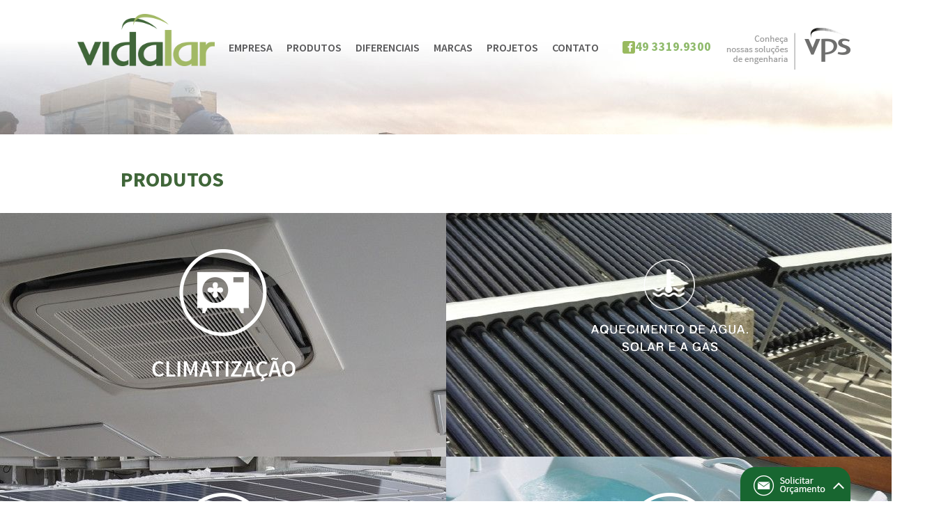

--- FILE ---
content_type: text/html; charset=iso-8859-1
request_url: https://vidalarvps.com.br/produtos
body_size: 10728
content:
<!DOCTYPE html> <html> <head prefix='og: http://ogp.me/ns#'> <style type=text/css> body{opacity:0;} .sx_loading{ background: #ffffff url(/img/site/965/load.gif) center center no-repeat; position: fixed; width: 100%; height: 100%; text-align: center; line-height: 600px; color: white; font-size: 40px; z-index: 5000000; top:0;left:0; opacity: 1.0; } </style> <script type="text/javascript"> var timerStart = Date.now(); </script> <link rel="shortcut icon" href="/img/site/965/favicon.png"> <meta http-equiv="Content-Type" content="text/xhtml+xml; charset=iso-8859-1" /> <meta http-equiv="content-language" content="pt-br" /> <meta name="robots" content="index,follow" /> <meta property="og:locale" content="pt_br"><meta property='og:url' content='https://vidalarvps.com.br/produtos' /> <meta property='twitter:url' content='https://vidalarvps.com.br/produtos' /> <meta property='og:site_name' content='Vidalar - Climatização, aquecimento e bem-estar' /> <meta property='twitter:site_name' content='Vidalar - Climatização, aquecimento e bem-estar' /> <meta property='og:publisher' content='https://www.facebook.com/vidalarvpscco/' /> <meta property='twitter:publisher' content='https://www.facebook.com/vidalarvpscco/' /> <meta property='og:title' content='Vidalar - Climatização, aquecimento e bem-estar - PRODUTOS' /> <meta property='twitter:title' content='Vidalar - Climatização, aquecimento e bem-estar - PRODUTOS' /> <meta property='og:type' content='website' /> <meta property='twitter:type' content='website' /> <meta property='og:image' content='https://vidalarvps.com.br/img/site/965/logo.png' /> <meta property='twitter:image' content='https://vidalarvps.com.br/img/site/965/logo.png' /> <meta property='twitter:card' content='summary' /> <title>Vidalar - Climatização, aquecimento e bem-estar - PRODUTOS</title> <meta name="keywords" content="climatização aquecimento de água geração de energia lareiras de aquecimento banheiras hidromassagem Vidalar Chapecó" /> <meta name="description" content="Há mais de 15 anos, a VIDALAR oferece, para a região Sul e todo o Brasil, a excelência e a credibilidade de suas soluções. Nossa atuação é sinônimo de qualidade, garantia de satisfação e, inclusive, de tranquilidade através dos mais superiores e confiáveis projetos e produtos em climatização, aquecimento e bem-estar. Tudo com o que os clientes mais buscam para residências ou ambientes..." /> <meta name="target" content="" /> <link href="/css_min/5c020d6dd8e46d6c9cbce12e560f1701.css" rel="stylesheet" type="text/css"> <style type=text/css> article.Image .image_button { position: relative; display: table; width: 100%; } article.Image .image_button .image_container { display: table !important; position: relative; margin: 0 auto; } article.Image .image_button li { opacity: 0; transition: none; } article.Image .image_button li { opacity: 1; } article.Image .image_button img { max-width: 100%; transition: none; } article.Image .image_button .image_container img.img_bt_1 { opacity: 1; } article.Image .image_button .image_container img.img_bt_2 { position: absolute; top:0; left:0; opacity: 0; } /*article.Image .image_button .image_container img.img_bt_3 { position: absolute; top:0; left:0; opacity: 0; }*/ article.Image .image_button .image_container:hover .img_bt_1 { opacity: 0; } article.Image .image_button .image_container:hover .img_bt_2 { opacity: 1; } /*article.Image .image_button .image_container:active .img_bt_1 { opacity: 0; } article.Image .image_button .image_container:active .img_bt_2 { opacity: 0; } article.Image .image_button .image_container:active .img_bt_3 { opacity: 1; }*/ </style> <meta http-equiv="X-UA-Compatible" content="IE=edge" /> <style type=text/css> /*Titulos*/ h2, .h2, h1, .h1, p a{ color:#58585b; } h1 a{ color:#406639; } /*Especial*/ .ESPECIAL .special_tabs .tabs_menu .ui-tabs-nav li.ui-state-active a{ color:#406639 !important; font-size:16px; font-weight:600; margin-right:-0.4%; width:195px; background-color:transparent; } .conteudo.ESPECIAL .page_content_sub h1{ color:#406639; } /*Portifolio*/ .conteudo.PORTFOLIO .img_cut{ background:#406639;border:1px solid #406639; } .conteudo.PORTFOLIO .conteudo_padding .txt_cut{ background:#406639; } .conteudo.PORTFOLIO .portifolio_container .img_cut:before{ background:#406639; } /*Noticia*/ .RSS .rss.rss_news li { background-color:#406639; } .this_post_blog_cats a{ color:#406639;margin-bottom:20px; } /*Foto miniatura*/ .conteudo.ESPECIAL .special_tabs_imagebox li .txt_cut{ color:#406639; } .conteudo.ESPECIAL .special_tabs_imagebox li{ border:2px #406639 solid; } .conteudo.ESPECIAL .special_tabs_imagebox li .img_cut:before{ background:#406639; } /*Contato*/ .Form form ::-webkit-input-placeholder{ color:#406639; } .Form form :-ms-input-placeholder{ color:#406639; } .Form form :-moz-placeholder{ color:#406639; } .Form .label input.wa:focus, .Form .label textarea.wa:focus, .Form #label_captcha input:focus{ background-color:#406639;color: #fff; } .Form .label input.wa , .Form .label textarea.wa, .Form #label_captcha input, .Form .label select{ color:#406639;border-bottom:1px solid #406639; } .Form .form_bottom input { background-color:#406639; } /*Footer*/ .footer_container .page_content_footer h2{ color:#406639; } /*Link*/ .LINK li.link a { border:2px #406639 solid; } .LINK li.link a:hover { background-color:#406639; } /* Autolink Carrossel */ .RSS .rss.rss_carroussel .rss_carroussel .caroufredsel_wrapper li .txt_cut .rss_news_cat_list.hidden a{ color:#406639;border:2px solid #406639; } .RSS .rss.rss_carroussel .rss_carroussel .caroufredsel_wrapper li .txt_cut a{ color:#406639; } .RSS .rss.rss_carroussel .rss_carroussel .paginacao.hidden > div a.selected{ background-color:#406639 !important; } /* slide novo touch */ /*article.Image .jsr_slide .jssor_carroussel_nav > div[u="navigator"] > div, article.Image .jsr_slide .jssor_carroussel_nav > div[u="navigator"] > div.av{ background-color:#406639; } article.Image .jsr_slide span.jssora03l.jssor_carroussel_arrows{ background-color:#406639 !important; } article.Image .jsr_slide span.jssora03r.jssor_carroussel_arrows{ background-color:#406639 !important; }*/ .jssora03l, .jssora03ldn, .jssora03rdn, .jssora03r{ background-color:#406639 !important; } /* Especial topo */ .ESPECIAL .special_tabs_top .tabs_menu .ui-tabs-nav li.ui-state-active{ background: #406639;border: 2px #406639 solid; } .ESPECIAL .special_tabs_top .tabs_menu .ui-tabs-nav li.ui-state-active:after{ background:#406639;box-shadow:inset 0 20px 0px rgba(0,0,0,.30); } .ESPECIAL .special_tabs_top .tabs_menu .ui-tabs-nav li.ui-state-active a{ background:#406639; } /*Menu na esquerda*/ .ESPECIAL .special_tabs .tabs_menu .ui-tabs-nav li.ui-state-active:before{ color:#406639; } /*Footer*/ .footer_container .back_top{ color:#406639; } /*Anexo*/ .FILE li a:before{ border:2px #406639 solid;color:#406639; } /*Legenda*/ .conteudo.Image .image_legend.galeria.a .image li .legenda { background-color:#406639; } /*Blog*/ .page_blog.blogger .blog_areacontent .page_content_post h1 a{ color:#406639;margin-left:20px; } .page_blog.blogger .blog_areacontent .page_nav .number{ color:#406639; } .page_blog.blogger .blog_areacontent .page_nav .number.selected{ color:#c1c1c1; } #header_post .post_rodape > p > a{ color:#406639; } .POST .conteudo_padding > .post{ background-color:#406639; } /*Menu*/ .bg{ background:#fff; } .topo_menu .main-menu .sf-menu li a{ color:#406639; } .topo_menu .main-menu .sf-menu li span{ color:#406639; padding:10px 15px; display:block; cursor:pointer; } .topo_menu .main-menu .sf-menu li span:hover{ background-color:#406639; } /* Loja */ .produto.produto_show .p_info .p_detalhes > table .valor{ color:#406639; } #lightbox-container-image-data-box{ background-color:#406639; } .ativo .conteudo h2, .ativo .conteudo h2.leftBar{ color:#406639 !important; } </style> <meta name="format-detection" content="telephone=no"> <link href="//maxcdn.bootstrapcdn.com/font-awesome/4.2.0/css/font-awesome.min.css" rel="stylesheet"> <link href="https://fonts.googleapis.com/icon?family=Material+Icons" rel="stylesheet"> <link href='https://fonts.googleapis.com/css?family=Source+Sans+Pro:400,300,600,700,900' rel='stylesheet' type='text/css'> </head> <body onload="console.log('on_load();');"> <table class="main"> <tr> <td> <div class="bg"> <div class="topo bodyContent"> <div class='logo container'><a href='/' title='Vidalar - Climatização, aquecimento e bem-estar' style=color:;><img src='/img/site/965/logo.png' class='logo' border=0 title='' ></a></div> <div class="topo_menu"> <nav class='main-menu'><ul class='sf-menu'><li class='first m1' color=''><a href='/empresa'>EMPRESA</a></li><li class='current m2' color=''><a href='/produtos'>PRODUTOS</a></li><li class=' m3' color=''><a href='/diferenciais'>DIFERENCIAIS</a></li><li class=' m4' color=''><a href='/marcas'>MARCAS</a></li><li class=' m5' color=''><a href='/projetos'>PROJETOS</a></li><li class='last m6' color=''><a href='/contato'>CONTATO</a></li></ul></nav> </div> <div id="redes"> <div id='RODAPE_yt'> </div> <div id='RODAPE_twt'> </div> <div id='RODAPE_fb'><a href='https://www.facebook.com/vidalarvpscco/' title='Perfil no Facebook' class='facebook' target='_blank'><img border=0 src=/img/icons/social/facebook_32.png ></a> </div> <div id='RODAPE_ig'><a href='https://www.instagram.com/vidalar_vps/' title='Instagram Web' class='instagram' target='_blank'><img border=0 src=/img/icons/social/instagram_32.png ></a> </div> <div id='RODAPE_lk'> </div> </div> <div id='RODAPE_txt'>49 3319.9300 </div> <a href="http://vpsengenharia.com.br/" target="_blank" class="logo_menor"></a> </div> </div> <div class="menu_prod hidden"> <div class="menu_produto hidden"> <ul> <li><a class="" href="/solucoes/climatizacao-ar-condicionado">Climatização: Ar Condicionado</a></li> <li><a class="" href="/solucoes/ventilacao-industrial">Ventilação Industrial</a></li> <li><a class="" href="/solucoes/refrigeracao-industrial">Refrigeração Idustrial</a></li> <li><a class="" href="/solucoes/energia-solar-termica">Energia Solar Térmica</a></li> <li><a class="" href="/solucoes/energia-solar-fotovoltaica">Energia Solar Fotovoltaica</a></li> </ul> </div> </div> </td> </tr> <tr> <td> <header class="bodyContent"> </header> </td> </tr> <tr height="90%"> <td valign="top"> <div class="ativo bodyContent"> <section class='page_content' ><div class='section_container' ><table cellpadding=0 cellspacing=0 width=100%><tr class='wrap'><td><article class='conteudo ESPECIAL content_light wrap_100' style=' width: 100%; '><div class='conteudo_padding'><div id='topo' class='special_tabs_unique'><section class='page_content_sub color_this' image='/img/site/965/header/387068.jpg' height='170' color='' style='background: url(); min-height: 170px;' ><div class='section_container' ><h1 align='left'>topo</h1><table cellpadding=0 cellspacing=0 width=100%><tr class='wrap'><td></td></tr></table></div></section></div></div></article></td></tr><tr class='wrap'><td><article class='conteudo Text content_light wrap_100' style=' width: 100%; '><div class='conteudo_padding'><h2>produtos</h2><div class=desc> <span class=description></span> </div> <!-- L|50 --> </div></article></td></tr><tr class='wrap'><td><article class='conteudo ESPECIAL content_light wrap_100' style=' width: 100%; '><div class='conteudo_padding'><div class='sx_color_this'> <table class='special_half' border=0 cellpadding=0 cellspacing=0 width=100%><tr valign=top><td width=50%><div id='aba-1' class='special_tabs_double'><section class='page_content_sub link_this color_this half' link='/produtos/climatizacao' image='/img/site/965/header/386752.jpg' height='350' image_over='/img/site/965/header/386752_over.jpg' color='' style='background: url(); min-height: 350px;' ><div class='section_container' ><h1 align='left'>Aba 1</h1><table cellpadding=0 cellspacing=0 width=100%><tr class='wrap'><td><article class='conteudo Image content_light wrap_100' style=' width: 100%; '><div class='conteudo_padding'><table align=center width=100% border=0 cellspacing=0 cellpadding=0><tr><td align=center><div class='image_link galeria a'><div class='images'><div class='img_100'><a href='/produtos/climatizacao' title=' ' class='img a' legenda='' target=''><img src='/img/site/965/b/1216830.jpg' alt="Vidalar - Climatização, aquecimento e bem-estar -" ></a></div></ul></div></td></tr></table></div></article></td></tr></table></div><img src='/img/site/965/header/386752_over.jpg' class='hidden preload'></section></div></td><td width=50%><div id='direita' class='special_tabs_double'><section class='page_content_sub link_this color_this half' link='/produtos/aquecimentos-de-agua-solar-gas-e-diesel' image='/img/site/965/header/386753.jpg' height='350' image_over='/img/site/965/header/386753_over.jpg' color='' style='background: url(); min-height: 350px;' ><div class='section_container' ><h1 align='left'>Direita</h1><table cellpadding=0 cellspacing=0 width=100%><tr class='wrap'><td><article class='conteudo Image content_light wrap_100' style=' width: 100%; '><div class='conteudo_padding'><table align=center width=100% border=0 cellspacing=0 cellpadding=0><tr><td align=center><div class='image_link galeria a'><div class='images'><div class='img_100'><a class='img a' legenda='' target=''><img src='/img/site/965/b/9844296.jpg' alt="Vidalar - Climatização, aquecimento e bem-estar -" ></a></div></ul></div></td></tr></table></div></article></td></tr></table></div><img src='/img/site/965/header/386753_over.jpg' class='hidden preload'></section></div></td></tr></table></div></div></article></td></tr><tr class='wrap'><td><article class='conteudo ESPECIAL content_light wrap_100' style=' width: 100%; '><div class='conteudo_padding'><div class='sx_color_this'> <table class='special_half' border=0 cellpadding=0 cellspacing=0 width=100%><tr valign=top><td width=50%><div id='aba-1' class='special_tabs_double'><section class='page_content_sub link_this color_this half' link='/produtos/geracao-de-energia-solar-fovoltaica' image='/img/site/965/header/386754.jpg' height='350' image_over='/img/site/965/header/386754_over.jpg' color='' style='background: url(); min-height: 350px;' ><div class='section_container' ><h1 align='left'>Aba 1</h1><table cellpadding=0 cellspacing=0 width=100%><tr class='wrap'><td><article class='conteudo Image content_light wrap_100' style=' width: 100%; '><div class='conteudo_padding'><table align=center width=100% border=0 cellspacing=0 cellpadding=0><tr><td align=center><div class='image_link galeria a'><div class='images'><div class='img_100'><a href='/produtos/geracao-de-energia-solar-fovoltaica' title=' ' class='img a' legenda='' target=''><img src='/img/site/965/b/1216837.jpg' alt="Vidalar - Climatização, aquecimento e bem-estar -" ></a></div></ul></div></td></tr></table></div></article></td></tr></table></div><img src='/img/site/965/header/386754_over.jpg' class='hidden preload'></section></div></td><td width=50%><div id='direita' class='special_tabs_double'><section class='page_content_sub link_this color_this half' link='/produtos/banheiras-hidromassagem' image='/img/site/965/header/386755.jpg' height='350' image_over='/img/site/965/header/386755_over.jpg' color='' style='background: url(); min-height: 350px;' ><div class='section_container' ><h1 align='left'>Direita</h1><table cellpadding=0 cellspacing=0 width=100%><tr class='wrap'><td><article class='conteudo Image content_light wrap_100' style=' width: 100%; '><div class='conteudo_padding'><table align=center width=100% border=0 cellspacing=0 cellpadding=0><tr><td align=center><div class='image_link galeria a'><div class='images'><div class='img_100'><a href='/produtos/banheiras-hidromassagem' title=' ' class='img a' legenda='' target=''><img src='/img/site/965/b/1216841.jpg' alt="Vidalar - Climatização, aquecimento e bem-estar -" ></a></div></ul></div></td></tr></table></div></article></td></tr></table></div><img src='/img/site/965/header/386755_over.jpg' class='hidden preload'></section></div></td></tr></table></div></div></article></td></tr><tr class='wrap'><td><article class='conteudo PORTFOLIO content_light wrap_50' style=' width: 50%; float:left; '><div class='conteudo_padding'> <div class='portifolio_container'> <div class=img_cut ><a href='/produtos/climatizacao' title=''><img src='/img/sitexpresso/sem_imagem.png'></a></div> <div class=txt_cut ><a href='/produtos/climatizacao' title=''><b>CLIMATIZAÇÃO</b></a></div> </div> </div></article><article class='conteudo PORTFOLIO content_light wrap_50' style=' width: 50%; float:left; '><div class='conteudo_padding'> <div class='portifolio_container'> <div class=img_cut ><a href='/produtos/aquecimentos-de-agua-solar-gas-e-diesel' title=''><img src='/img/sitexpresso/sem_imagem.png'></a></div> <div class=txt_cut ><a href='/produtos/aquecimentos-de-agua-solar-gas-e-diesel' title=''><b>AQUECIMENTOS DE ÁGUA: SOLAR, GÁS E DIESEL</b></a></div> </div> </div></article></td></tr><tr class='wrap'><td><article class='conteudo PORTFOLIO content_light wrap_50' style=' width: 50%; float:left; '><div class='conteudo_padding'> <div class='portifolio_container'> <div class=img_cut ><a href='/produtos/geracao-de-energia-solar-fovoltaica' title=''><img src='/img/sitexpresso/sem_imagem.png'></a></div> <div class=txt_cut ><a href='/produtos/geracao-de-energia-solar-fovoltaica' title=''><b>GERAÇÃO DE ENERGIA: SOLAR FOVOLTAICA</b></a></div> </div> </div></article><article class='conteudo PORTFOLIO content_light wrap_50' style=' width: 50%; float:left; '><div class='conteudo_padding'> <div class='portifolio_container'> <div class=img_cut ><a href='/produtos/banheiras-hidromassagem' title=''><img src='/img/sitexpresso/sem_imagem.png'></a></div> <div class=txt_cut ><a href='/produtos/banheiras-hidromassagem' title=''><b>BANHEIRAS HIDROMASSAGEM</b></a></div> </div> </div></article></td></tr></table></div></section> </div> <div class="carrinhoFloat hidden"> <span class="basket"></span> <!--LOJA_CARRINHO--> </div> <div class="buscaFloat hidden"> <span class="search" ></span> <!--LOJA_BUSCA--> </div> </td> </tr> <tr> <td> <div class="footer_container bodyContent"> <section class='page_content_footer color_this' color='#575756' ><div class='section_container' ><table cellpadding=0 cellspacing=0 width=100%><tr class='wrap'><td><article class='conteudo Text content_light wrap_33' style=' width: 33%; width: 33.3333%; float:left; '><div class='conteudo_padding'><div class=desc> <span class=description><p> <a href="/inicial" segoe="" size:="" style="font-family: ">INICIAL<br /> </a><a href="/empresa" segoe="" size:="" style="font-family: ">EMPRESA<br /> </a><a href="/produtos" segoe="" size:="" style="font-family: ">PRODUTOS<br /> </a><a decoration:="" href="/projetos" segoe="" size:="" style="font-family: ">PROJETOS<br /> </a><a href="/diferenciais" segoe="" size:="" style="font-family: ">DIFERENCIAIS<br /> </a><a href="/marcas" segoe="" size:="" style="font-family: ">MARCAS<br /> </a><a href="/contato" segoe="" size:="" style="font-family: ">CONTATO</a></p> </span> </div> <!-- L|50 --> </div></article><article class='conteudo Text content_light wrap_33' style=' width: 33%; width: 33.3333%; float:left; '><div class='conteudo_padding'><div class=desc> <span class=description><p> <strong>49 <span style="font-size:20px;">3319.9300</span></strong><br /> <br /> vidalar@vpsengenharia.com.br<br /> <br /> Rua John F. Kennedy, 379-E, <br /> CEP: 89805-500 - Passo dos Fortes <br /> Chapec&oacute; - SC.</p> </span> </div> <!-- L|50 --> </div></article><article class='conteudo ESPECIAL content_light wrap_33' style=' width: 33%; width: 33.3333%; float:left; '><div class='conteudo_padding'><div id='aba-1' class='special_tabs_unique'><section class='page_content_sub' ><div class='section_container' ><h1 align='left'>Aba 1</h1><table cellpadding=0 cellspacing=0 width=100%><tr class='wrap'><td><article class='conteudo Image content_light wrap_100' style=' width: 100%; '><div class='conteudo_padding'><div class='image_button'><a href='http://vpsengenharia.com.br/' class='image_container galeria a ' target='_blank' ><img src='/img/site/965/b/2136762.jpg' legenda="" class='img_bt_1'><span class='hidden legenda legenda_1'></span></a></div></div></article></td></tr><tr class='wrap'><td><article class='conteudo Image content_light wrap_100' style=' width: 100%; '><div class='conteudo_padding'><table align=center width=100% border=0 cellspacing=0 cellpadding=0><tr><td align=center><div class='image_link galeria a'><div class='images'><div class='img_100'><a class='img a' legenda='' target=''><img src='/img/site/965/b/1167903.jpg' alt="Vidalar - Climatização, aquecimento e bem-estar -" ></a></div></ul></div></td></tr></table></div></article></td></tr></table></div></section></div></div></article></td></tr><tr class='wrap'><td><article class='conteudo ESPECIAL content_light wrap_100' style=' width: 100%; '><div class='conteudo_padding'><div class='special_tabs_imagebox'><ul class='imagebox'><li><a href='#orcamento' title='orcamento' class=img_cut><img src='/img/sitexpresso/sem_imagem.png'></a><a href='#orcamento' class=txt_cut>orcamento</a></li></ul><div class='hidden' id='orcamento' title=''><section class='page_content_sub' ><div class='section_container' ><h1 align='left'>orcamento</h1><table cellpadding=0 cellspacing=0 width=100%><tr class='wrap'><td><article class='conteudo Text content_light wrap_25' style=' width: 25%; float:left; '><div class='conteudo_padding'><div class=desc> <span class=description></span> </div> <!-- L|50 --> </div></article><article class='conteudo Form content_light wrap_50' style=' width: 50%; float:left; '><div class='conteudo_padding'> <form novalidate method=post name=submit_contato x-action='/produtos' class=sx_form> <form novalidate method='post' name='contato' enctype='multipart/form-data' class=form ><table border=0 cellpadding=0 width='100%' class=form><tr><td><table border=0 cellpadding=2 cellspacing=2 style='margin:0px;table-layout:fixed;width:100%;'><tr valign=top> <td class='w100' width=100% style=''><div class='label cd sn' id=label_nome><div>Nome </div><input type="text" class="wa" id="nome" name="nome" value="" ></div></td></tr></table><table border=0 cellpadding=2 cellspacing=2 style='margin:0px;table-layout:fixed;width:100%;'><tr valign=top> <td class='w100' width=100% style=''><div class='label cd sn' id=label_e-mail><div>E-mail </div><input type="email" class="wa" id="e-mail" name="e-mail" value=""></div></td></tr></table><table border=0 cellpadding=2 cellspacing=2 style='margin:0px;table-layout:fixed;width:100%;'><tr valign=top> <td class='w100' width=100% style=''><div class='label cd sn' id=label_mensagem><div>Mensagem </div><input type="text" class="wa" id="mensagem" name="mensagem" value="" ></div></td></tr></table><table border=0 cellpadding=2 cellspacing=2 style='margin:0px;table-layout:fixed;width:100%;'><tr valign=top> <td class='w100' width=100% style=''><div class='label cd sn' id=label_captcha><div><span title='Esta é uma verificação que evita Spam e Malwares' class='captcha_desc'>Resolva </span> <img src='/img/captcha/k.png' class='captcha_num'> <span><img src='/img/captcha/o.png' class='captcha_num'></span> <img src='/img/captcha/g.png' class='captcha_num'>: <input name=captcha141439> </div><b class='blue'></b><b class='blue'></b></div></td></tr></table><p align=right class=form_bottom> <input type="submit" name="submit_contato_141439" value="Enviar E-mail" ></p></td></tr></table></form> </form></div></article></td></tr></table></div></section></div></div> <style type=text/css> .imagebox { padding:0;margin:0; } .imagebox li { width: 23%; list-style:none; margin:0; padding:0; margin: 1%; float:left; height: 200px; overflow: hidden; } .imagebox li .img_cut { border: 0px solid silver; /*box-shadow: 0px 2px 6px silver; border-radius: 4px; height: 120px;*/ width: 100%; display:block; overflow:hidden; padding: 0; height: 160px; text-align: center; } .imagebox li .img_cut img { height: 100%; } .imagebox li .txt_cut { height: 40px; line-height: 40px; vertical-align: center; text-align: center; display:block; overflow:hidden; } #colorbox section.page_content_sub { } </style> </div></article></td></tr></table></div></section> <i class="fa fa-arrow-up back_top"></i> </div> <div class="orcamento clickOrcamento"></div> </td> </tr> <tr class="fim"> <td> <footer class="final bodyContent"> <!--SITEXPRESSO--> <div id='sx' class='' > <a href='#login' alt='Efetuar Login Sitexpresso' title='Efetuar Login Sitexpresso' class='sx_login' > <svg xmlns="http://www.w3.org/2000/svg" xml:space="preserve" width="320px" height="48px" style="shape-rendering:geometricPrecision; text-rendering:geometricPrecision; image-rendering:optimizeQuality; fill-rule:evenodd; clip-rule:evenodd" viewBox="0 0 117.228 17.6914" xmlns:xlink="http://www.w3.org/1999/xlink"> <defs> <style type="text/css"> <![CDATA[ .sx_login .fil0 {fill:#406639;fill-rule:nonzero} ]]> </style> </defs> <g id="Camada_x0020_1"> <metadata id=""/> <polygon class="fil0" points="10.3099,0.496198 10.3099,1.9199 3.18138,1.9199 3.18138,6.48 9.97588,6.48 9.97588,7.90673 3.18138,7.90673 3.18138,12.658 10.4526,12.658 10.4526,14.0817 1.4237,14.0817 1.4237,0.496198 "/> <path id="1" class="fil0" d="M13.0634 14.1302l0 -10.5106c0,-2.41307 1.24201,-3.61961 3.72646,-3.61961 0.817192,0 1.55651,0.126753 2.22143,0.379828l0 1.42673c-0.62598,-0.253074 -1.36876,-0.379395 -2.23138,-0.379395 -1.30344,0 -1.95884,0.54465 -1.95884,1.64087l0 1.03782 2.99363 0 0 1.4237 -2.99363 0 0 8.56169 -1.75768 0.0389345z"/> <path id="12" class="fil0" d="M27.9134 9.59649l-6.7162 0c0,2.04017 1.28397,3.06155 3.85581,3.06155 0.882083,0 1.76114,-0.0973362 2.64322,-0.28552l0 1.4237c-0.882083,0.191644 -1.95235,0.28552 -3.2108,0.28552 -3.36307,0 -5.04591,-1.69927 -5.04591,-5.10128 0,-3.24973 1.59199,-4.8746 4.78029,-4.8746 3.0516,0 4.28409,1.82906 3.69359,5.49063zm-6.7162 -1.46264l5.1108 0c0.0878189,-1.74816 -0.703417,-2.62375 -2.37371,-2.62375 -1.71225,0 -2.62375,0.875593 -2.73709,2.62375z"/> <path id="123" class="fil0" d="M30.667 2.49094l1.10271 0 0.379395 1.61492 2.31877 0 0 1.4237 -2.0432 0 0 5.73072c0,0.930534 0.402323,1.39775 1.20956,1.39775l0.833631 0 0 1.4237 -1.29089 0c-1.67332,0 -2.50998,-0.895061 -2.50998,-2.68864l0 -8.90216z"/> <path id="1234" class="fil0" d="M45.4426 4.10586l0 9.97588 -1.20654 0 -0.304554 -1.27446c-1.21,0.849637 -2.42605,1.27446 -3.64859,1.27446 -2.29281,0 -3.44094,-1.23898 -3.44094,-3.71349l0 -6.2624 1.75768 0 0 6.28835c0,1.48211 0.736295,2.22489 2.20542,2.22489 1.0084,0 1.96835,-0.42179 2.87985,-1.26494l0 -7.2483 1.75768 0z"/> <path id="12345" class="fil0" d="M47.8167 10.9748c0,-2.04622 1.34886,-3.06804 4.04702,-3.06804 0.995858,0 1.8615,0.0618626 2.60428,0.188183l0 -0.940484c0,-1.08324 -0.898089,-1.62487 -2.68864,-1.62487 -1.02787,0 -2.07867,0.159199 -3.15542,0.476731l0 -1.42673c1.07676,-0.314504 2.12755,-0.473703 3.15542,-0.473703 2.96421,0 4.44632,1.06378 4.44632,3.19133l0 6.78455 -0.895061 0 -0.700388 -0.703849c-0.869104,0.470242 -1.88746,0.703849 -3.06155,0.703849 -2.50046,0 -3.75199,-1.03436 -3.75199,-3.10697zm4.04702 -1.64433c-1.52753,0 -2.28935,0.538594 -2.28935,1.61535 0,1.14165 0.664915,1.71225 1.99431,1.71225 1.21605,0 2.18249,-0.262592 2.89932,-0.781718l0 -2.35424c-0.69736,-0.126753 -1.56646,-0.191644 -2.60428,-0.191644z"/> <path id="123456" class="fil0" d="M59.0731 14.0817l0 -9.97588 1.1901 0 0.311476 1.27446c0.875593,-0.849637 1.92639,-1.27446 3.15542,-1.27446l0 1.46264c-1.1901,0 -2.15654,0.42179 -2.89932,1.26494l0 7.2483 -1.75768 0z"/> <polygon id="1234567" class="fil0" points="71.854,0.496198 71.854,12.658 78.963,12.658 78.963,14.0817 70.0964,14.0817 70.0964,0.496198 "/> <path id="12345678" class="fil0" d="M85.6144 12.658c1.99474,0 2.99363,-1.20308 2.99363,-3.60317 0,-2.34775 -0.998886,-3.5253 -2.99363,-3.5253 -1.99431,0 -2.9932,1.17755 -2.9932,3.5253 0,2.4001 0.998886,3.60317 2.9932,3.60317zm-4.75087 -3.56424c0,-3.32414 1.58247,-4.98794 4.75087,-4.98794 3.16537,0 4.75131,1.6638 4.75131,4.98794 0,3.31765 -1.58593,4.97842 -4.75131,4.97842 -3.15542,0 -4.7379,-1.66077 -4.75087,-4.97842z"/> <path id="123456789" class="fil0" d="M99.4106 5.79562c-0.600024,-0.152277 -1.34584,-0.227118 -2.23138,-0.227118 -2.12409,0 -3.18484,1.14813 -3.18484,3.44743 0,2.36419 1.00538,3.54477 3.0131,3.54477 0.911067,0 1.71225,-0.168716 2.40312,-0.512205l0 -6.25288zm1.75768 8.28613c0,2.40658 -1.53099,3.60966 -4.58908,3.60966 -1.22903,0 -2.31877,-0.159199 -3.2692,-0.473703l0 -1.42673c0.969901,0.317532 2.06612,0.476731 3.28867,0.476731 1.87448,0 2.81194,-0.729805 2.81194,-2.18596l0 -0.476731c-0.746244,0.317965 -1.55046,0.476731 -2.41307,0.476731 -3.15542,0 -4.73141,-1.68327 -4.73141,-5.04634 0,-3.28521 1.66337,-4.92954 4.98751,-4.92954 1.3493,0 2.65317,0.136271 3.91465,0.408812l0 9.56707z"/> <path id="12345678910" class="fil0" d="M105.776 0.496198l0 1.4237 -1.75768 0 0 -1.4237 1.75768 0zm0 3.60966l0 9.97588 -1.75768 0 0 -9.97588 1.75768 0z"/> <path id="1234567891011" class="fil0" d="M108.627 14.0817l0 -9.97588 1.1901 0 0.311476 1.27446c1.20956,-0.849637 2.42605,-1.27446 3.64859,-1.27446 2.2993,0 3.45046,1.23898 3.45046,3.71349l0 6.2624 -1.75768 0 0 -6.28835c0,-1.48211 -0.739323,-2.22489 -2.21494,-2.22489 -1.00538,0 -1.9623,0.42179 -2.87034,1.26494l0 7.2483 -1.75768 0z"/> </g> </svg> </a> <a href='#login' class='sx_img'><svg xmlns="http://www.w3.org/2000/svg" xml:space="preserve" width="32px" height="32px" class=assinatura_sx alt="Vidalar - Climatização, aquecimento e bem-estar - Desenvolvido com tecnologia Sitexpresso" style="shape-rendering:geometricPrecision; text-rendering:geometricPrecision; image-rendering:optimizeQuality; fill-rule:evenodd; clip-rule:evenodd" viewBox="0 0 160 160" xmlns:xlink="http://www.w3.org/1999/xlink"> <defs> <style type="text/css"> <![CDATA[ .str0 {stroke:#373435;stroke-width:6.24581;stroke:#406639;} .fil0 {fill:none} ]]> </style> <clipPath id="id0"> <path d="M80 3.12291c42.4578,0 76.8771,34.4181 76.8771,76.8771 0,42.459 -34.4192,76.8771 -76.8771,76.8771 -42.4578,0 -76.8771,-34.4181 -76.8771,-76.8771 0,-42.459 34.4192,-76.8771 76.8771,-76.8771z"/> </clipPath> </defs> <g id="Camada_x0020_1"> <metadata id=""/> <g> </g> <g style="clip-path:url(#id0)"> <g> <g id="_250588304"> <polygon id="_250587920" class="fil0 str0" points="108.045,-7.9902 168.338,6.52789 162.73,67.4446 105.911,67.9793 "/> <polygon id="_250587800" class="fil0 str0" points="43.127,36.808 134.323,45.5359 129.693,116.427 45.6209,130.498 "/> <polygon id="_250588016" class="fil0 str0" points="-8.33601,-7.54289 56.1321,6.34967 57.9119,51.2364 -1.93559,50.7018 "/> <polygon id="_250588208" class="fil0 str0" points="89.2731,94.4284 87.1275,161.176 13.5727,167.99 0.286798,100.484 "/> </g> </g> </g> <path class="fil0 str0" d="M80 3.12291c42.4578,0 76.8771,34.4181 76.8771,76.8771 0,42.459 -34.4192,76.8771 -76.8771,76.8771 -42.4578,0 -76.8771,-34.4181 -76.8771,-76.8771 0,-42.459 34.4192,-76.8771 76.8771,-76.8771z"/> </g> </svg></a> <a href='https://eloideias.com.br/' target='_blank' alt='Sitexpresso - Desenvolvimento e Criação de Sites Personalizados e E-commerces em Chapecó SC por Elo Ideias' class='sx_link' title='Conheça a tecnologia Sitexpresso - Desenvolvimento e Criação de Sites Personalizados e E-commerces por Elo Ideias Chapecó' > <svg xmlns="http://www.w3.org/2000/svg" xml:space="preserve" width="283px" height="47px" style="shape-rendering:geometricPrecision; text-rendering:geometricPrecision; image-rendering:optimizeQuality; fill-rule:evenodd; clip-rule:evenodd" viewBox="0 0 322.583 53.9066" xmlns:xlink="http://www.w3.org/1999/xlink"> <defs> <style type="text/css"> <![CDATA[ .sx_link .fil0 {fill:#406639;fill-rule:nonzero} ]]> </style> </defs> <g id="Camada_x0020_1"> <metadata id="CorelCorpID_0Corel-Layer"/> <path class="fil0" d="M5.03435 41.1676l0 -5.03435c4.44906,1.57652 9.24066,2.3749 14.3977,2.3749 7.28923,0 10.9278,-2.6689 10.9278,-7.9959 0,-4.5502 -2.68912,-6.81452 -8.05658,-6.81452l-6.04581 0c-8.8671,0 -13.2946,-3.85162 -13.2946,-11.5562 0,-8.09839 5.6709,-12.1415 17.0343,-12.1415 4.93456,0 9.52387,0.596085 13.7706,1.77881l0 5.03435c-4.24677,-1.57652 -8.83608,-2.3749 -13.7706,-2.3749 -7.70325,0 -11.5549,2.56775 -11.5549,7.70325 0,4.53941 2.60821,6.81452 7.81518,6.81452l6.04581 0c9.02758,0 13.5373,3.85162 13.5373,11.5562 0,8.28989 -5.46995,12.4342 -16.4085,12.4342 -5.15708,0 -9.94868,-0.596085 -14.3977,-1.77881z"/> <path id="1" class="fil0" d="M48.7198 0.302088l0 4.43827 -5.47939 0 0 -4.43827 5.47939 0zm0 11.2528l0 31.0989 -5.47939 0 0 -31.0989 5.47939 0z"/> <path id="12" class="fil0" d="M57.6071 6.52052l3.4376 0 1.18273 5.03435 7.22854 0 0 4.43827 -6.36948 0 0 17.865c0,2.90086 1.25421,4.35735 3.77071,4.35735l2.59877 0 0 4.43827 -4.02425 0c-5.21642,0 -7.82462,-2.79027 -7.82462,-8.3816l0 -27.7517z"/> <path id="123" class="fil0" d="M101.798 28.6714l-20.9371 0c0,6.36004 4.00267,9.5441 12.0201,9.5441 2.74981,0 5.49018,-0.303437 8.24,-0.890081l0 4.43827c-2.74981,0.597433 -6.08627,0.890081 -10.0094,0.890081 -10.4841,0 -15.7302,-5.29733 -15.7302,-15.9028 0,-10.1307 4.96288,-15.1961 14.9021,-15.1961 9.51308,0 13.3553,5.70191 11.5144,17.1165zm-20.9371 -4.55964l15.9325 0c0.273767,-5.44973 -2.19284,-8.17931 -7.39981,-8.17931 -5.33779,0 -8.17931,2.72958 -8.53264,8.17931z"/> <path id="1234" class="fil0" d="M106.682 11.5549l6.36948 0 23.2527 31.0989 -6.36813 0 -23.254 -31.0989zm6.36948 31.0989l-6.36948 0 23.254 -31.0989 6.36813 0 -23.2527 31.0989z"/> <path id="12345" class="fil0" d="M149.033 36.3153c2.15373,1.07079 4.55964,1.59675 7.19887,1.59675 6.45983,0 9.6857,-3.88264 9.6857,-11.6371 0,-6.77271 -3.20564,-10.1604 -9.62502,-10.1604 -2.7606,0 -5.17596,0.233309 -7.25956,0.708019l0 19.4928zm-5.47939 -23.486c4.13483,-0.849623 8.40183,-1.27443 12.7996,-1.27443 9.96891,0 14.9628,4.92377 14.9628,14.7807 0,10.8792 -5.02491,16.3182 -15.0545,16.3182 -2.48683,0 -4.89275,-0.494939 -7.22854,-1.48617l0 12.739 -5.47939 0 0 -41.0773z"/> <path id="123456" class="fil0" d="M178.716 42.6538l0 -31.0989 3.71002 0 0.970998 3.973c2.72958,-2.64867 6.00535,-3.973 9.83675,-3.973l0 4.55964c-3.71002,0 -6.72281,1.31489 -9.03837,3.94333l0 22.5959 -5.47939 0z"/> <path id="1234567" class="fil0" d="M223.655 28.6714l-20.9371 0c0,6.36004 4.00267,9.5441 12.0201,9.5441 2.74981,0 5.49018,-0.303437 8.24,-0.890081l0 4.43827c-2.74981,0.597433 -6.08627,0.890081 -10.0094,0.890081 -10.4841,0 -15.7302,-5.29733 -15.7302,-15.9028 0,-10.1307 4.96288,-15.1961 14.9021,-15.1961 9.51308,0 13.3553,5.70191 11.5144,17.1165zm-20.9371 -4.55964l15.9325 0c0.273767,-5.44973 -2.19284,-8.17931 -7.39981,-8.17931 -5.33779,0 -8.17931,2.72958 -8.53264,8.17931z"/> <path id="12345678" class="fil0" d="M232.238 41.177l0 -4.74036c3.45783,1.18273 7.05727,1.77881 10.7875,1.77881 4.95344,0 7.43083,-1.48617 7.43083,-4.44906 0,-2.75925 -1.62777,-4.14427 -4.88331,-4.14427l-5.03435 0c-6.52187,0 -9.77606,-3.06404 -9.77606,-9.17997 0,-5.92444 4.31689,-8.88733 12.9399,-8.88733 3.71137,0 7.30002,0.496288 10.7578,1.47673l0 4.74171c-3.45783,-1.18273 -7.04648,-1.78016 -10.7578,-1.78016 -5.16652,0 -7.7545,1.48617 -7.7545,4.44906 0,2.75925 1.52662,4.14427 4.59066,4.14427l5.03435 0c6.90487,0 10.3627,3.06404 10.3627,9.17997 0,5.92444 -4.30611,8.88733 -12.9102,8.88733 -3.73025,0 -7.32968,-0.494939 -10.7875,-1.47673z"/> <path id="123456789" class="fil0" d="M263.337 41.177l0 -4.74036c3.45783,1.18273 7.05727,1.77881 10.7875,1.77881 4.95344,0 7.43083,-1.48617 7.43083,-4.44906 0,-2.75925 -1.62777,-4.14427 -4.88331,-4.14427l-5.03435 0c-6.52187,0 -9.77606,-3.06404 -9.77606,-9.17997 0,-5.92444 4.31689,-8.88733 12.9399,-8.88733 3.71137,0 7.30002,0.496288 10.7578,1.47673l0 4.74171c-3.45783,-1.18273 -7.04648,-1.78016 -10.7578,-1.78016 -5.16652,0 -7.7545,1.48617 -7.7545,4.44906 0,2.75925 1.52662,4.14427 4.59066,4.14427l5.03435 0c6.90487,0 10.3627,3.06404 10.3627,9.17997 0,5.92444 -4.30611,8.88733 -12.9102,8.88733 -3.73025,0 -7.32968,-0.494939 -10.7875,-1.47673z"/> <path id="12345678910" class="fil0" d="M307.771 38.2155c6.21843,0 9.33237,-3.75048 9.33237,-11.2326 0,-7.3189 -3.11394,-10.9898 -9.33237,-10.9898 -6.21708,0 -9.33102,3.67091 -9.33102,10.9898 0,7.48208 3.11394,11.2326 9.33102,11.2326zm-14.8104 -11.1112c0,-10.3627 4.93321,-15.5495 14.8104,-15.5495 9.86776,0 14.8118,5.18675 14.8118,15.5495 0,10.3425 -4.944,15.5198 -14.8118,15.5198 -9.83675,0 -14.77,-5.17731 -14.8104,-15.5198z"/> </g> </svg> </a> </div><style type=text/css> .assinatura_sx {transition:ease all 1s;} #sx:hover .assinatura_sx {transform:rotate(360deg);} #sx { margin: 5px; width: 32px; position: absolute; left: 50%; margin-left: -16px; top: 50%; margin-top: -17px; } #sx .sx_img { width: 32px; height: 32px; } #sx .sx_link { color: #406639; left: 35px; width: 100px; text-align: left; } #sx .sx_login { color: #406639; right: 36px; width: 100px; text-align: right; } #sx .sx_login svg { width: 83px; height: 20px; } #sx .sx_link svg { width: 77px; height: 20px; } #sx .sx_login, #sx .sx_link { position: absolute; top: 0px; font-size: 10pt; /*text-shadow: 1px 1px 1px white;*/ padding: 8px 16px; display:inline-block; opacity: 0; transition: ease all 1s; font-family: 'Open sans', Trebuchet MS, sans-serif; text-decoration: none; } #sx:hover .sx_login, #sx:hover .sx_link { display: inline-block; opacity: 0.5; } #sx .sx_login:hover , #sx .sx_link:hover { display: inline-block; opacity: 1; } </style> <!--SITEXPRESSO_BLACK--> </footer> </td> </tr> </table> <script ok=1 src="/js/jq.min.js" language="javascript"></script><script ok=1 async source="/js_min/ce20b88e7cd7a146de9164fa2ab4e2f8.js" type="text/javascript" language="javascript"></script> <script language=javascript> $(document).bind('_page_ready', function() { try { window.clienteonline_url = 'https://seguro.eloideias.com.br/'; } catch(e) { console.log('Erro: ' + e.message); } }); </script><script language=javascript> $(document).bind('_page_ready', function() { try { /*$(".wa[name*='fone']").mask('(99) 9999-9999?9').blur(function(){ }); */ $(".wa[name*='fone']").mask('(99) 9999-9999?9').change(function(){ var val = $(this).val(); $(this).unmask(); if( val.length > 14 ) { $(this).mask('(99) 99999-999?9'); } else { $(this).mask('(99) 9999-9999?9'); } }); } catch(e) { console.log('Erro: ' + e.message); } }); </script><script language=javascript> $(document).bind('_page_ready', function() { try { $('.imagebox a').click(function(){ var ctt = $( $(this).attr('href') ).html(); var x = $.colorbox({ html:ctt,maxWidth:1000,height:500, onComplete:function(){ xp(); $.colorbox.resize(); } }); }); if(document.location.hash){ var ctt = $(' .special_tabs_imagebox ' + document.location.hash ).html(); if(ctt) var x = $.colorbox({ html:ctt,maxWidth:1000,height:500, onComplete:function(){ xp(); $.colorbox.resize(); } }); } } catch(e) { console.log('Erro: ' + e.message); } }); </script><script language=javascript> $(document).bind('_page_ready', function() { try { /*Dados do usuário*/ var ip = localStorage.getItem('lgpd_accept_ip'); var ts = localStorage.getItem('lgpd_accept_ts'); /*Se dados existem*/ if(ip && ts){ /*Faz request post com o parâmetro específico*/ $.post('?lgpd_accept', { lgpd_accept_ip: ip, lgpd_accept_ts: ts }); } } catch(e) { console.log('Erro: ' + e.message); } }); </script><div class='gt_show'> </div> <div class=sx_loading></div> <script type="text/javascript"> $(document).ready(function() { $("body").animate({opacity:1}, (400)); }); var LOADING = 0; $(window).load(function() { $("script[source]").each(function(){ LOADING++; var src = $(this).attr("source"); $(this).attr("start",Date.now()); if(src) $(this).attr("src", src); $(this).load(function(){ LOADING--; if(LOADING==0) { $(".sx_loading").animate({opacity:0}, (400), function(){ $(".sx_loading").hide(); }); window.onbeforeunload = function (e) { $("body").animate({opacity:0},500); /*$(".sx_loading").show(); $(".sx_loading").animate({opacity:0}, (400), function(){ });*/ } ; var total = $("script[language='lazyload']").size(); $("script[language='lazyload']").each(function(){ $(this).attr("language","javascript"); }); if(total==0){ $(document).trigger("_page_ready"); on_load(); } } }); }); }); </script> <div id=SITEXPRESSO class=hidden ><div class=div1 style='background-image: url(/img/sitexpresso/loginsxe.png);' > <a href='https://eloideias.com.br/' target=_blank class=fullw ></a> </div><div class=div2 > <a href='javascript:void(0);' class='sx_close'" style='float:right;display:block;'><img src=/img/sitexpresso/close.png></a> <iframe sandbox='allow-top-navigation allow-forms allow-scripts ' style='width:100%;height:100%;border:none;' source=https://seguro.eloideias.com.br/sx/login?vidalarvps.com.br></iframe> </div></div></body> <script type="text/javascript" src="/layouts/965/jquery.parallax-1.1.3.js"></script> </html>

--- FILE ---
content_type: text/css
request_url: https://vidalarvps.com.br/css_min/5c020d6dd8e46d6c9cbce12e560f1701.css
body_size: 22195
content:
/*SITEXPRESSO # ELO IDEIAS LTDA # 05 Arquivos minificados em 86%. Redução de 21,8Kb. Criado em 2022-09-04 14:18:21*/
.ui-helper-hidden{display: none} .ui-helper-hidden-accessible{position: absolute;left: -99999999px} .ui-helper-reset{margin: 0;padding: 0;border: 0;outline: 0;line-height: 1.3;text-decoration: none;font-size: 100%;list-style: none} .ui-helper-clearfix:after{content: ".";display: block;height: 0;clear: both;visibility: hidden} .ui-helper-clearfix{display: inline-block} * html .ui-helper-clearfix{height:1%} .ui-helper-clearfix{display:block} .ui-helper-zfix{width: 100%;height: 100%;top: 0;left: 0;position: absolute;opacity: 0;filter:Alpha(Opacity=0)} .ui-state-disabled{cursor: default !important} .ui-icon{display: block;text-indent: -99999px;overflow: hidden;background-repeat: no-repeat} .ui-widget-overlay{position: absolute;top: 0;left: 0;width: 100%;height: 100%} .ui-widget{font-family: segoe ui, Arial, sans-serif;font-size: 1.1em} .ui-widget *{font-size: inherit} .ui-widget h1{font-size: 15px} .ui-widget h2{font-size: 18px} .ui-widget *{font-family: segoe ui, Arial, sans-serif} .ui-widget input, .ui-widget select, .ui-widget textarea, .ui-widget button{font-family: segoe ui, Arial, sans-serif;font-size: 1em} .ui-widget-content{border: 1px solid #dfd9c3;background: #f5f3e5 url(/css/images/ui-bg_highlight-hard_100_f5f3e5_1x100.png) 50% top repeat-x;color: #312e25} .ui-widget-content a{color: #312e25} .ui-widget-header{border: 1px solid #d4ccb0;background: #ece8da url(/css/images/ui-bg_gloss-wave_100_ece8da_500x100.png) center center repeat-x;color: #433f38;font-weight: bold} .ui-widget-header a{color: #433f38} .ui-state-default, .ui-widget-content .ui-state-default, .ui-widget-header .ui-state-default{border: 1px solid #428722;background: #3ab400 url(/css/images/ui-bg_highlight-hard_15_3ab400_1x100.png) 50% 50% repeat-x;font-weight: bold;color: #ffffff} .ui-state-default a, .ui-state-default a:link, .ui-state-default a:visited{ color: white;text-decoration: none} .ui-state-hover, .ui-widget-content .ui-state-hover, .ui-widget-header .ui-state-hover, .ui-state-focus, .ui-widget-content .ui-state-focus, .ui-widget-header .ui-state-focus{border: 1px solid #3ab400;background: #6bd936 url(/css/images/ui-bg_highlight-soft_25_6bd936_1x100.png) 50% 50% repeat-x;font-weight: bold;color: #ffffff} .ui-state-hover a, .ui-state-hover a:hover{color: #ffffff;text-decoration: none} .ui-state-active, .ui-widget-content .ui-state-active, .ui-widget-header .ui-state-active{border: 1px solid #d4ccb0;background: #fafaf4 url(/css/images/ui-bg_highlight-hard_100_fafaf4_1x100.png) 50% 50% repeat-x;font-weight: bold;color: #459e00} .ui-state-active a, .ui-state-active a:link, .ui-state-active a:visited{color: #459e00;text-decoration: none} .ui-widget :active{outline: none} #cfg_gatilho .ui-state-default, .page_content_sub .ui-state-default, .page_content_footer .ui-state-default, .page_content_header .ui-state-default {border: 1px solid rgb(33, 171, 198);background: rgb(79, 195, 218);font-weight: bold;color: #ffffff} #cfg_gatilho .ui-state-default a, .page_content_footer .ui-state-default a, .page_content_header .ui-state-default a {color: #ffffff;text-decoration: none} .page_content_footer .ui-state-hover , .page_content_header .ui-state-hover , #cfg_gatilho .ui-state-hover , .page_content_footer .ui-state-focus , .page_content_header .ui-state-focus , #cfg_gatilho .ui-state-focus {border: 1px solid rgb(33, 171, 198);background: rgb(99, 215, 238);font-weight: bold;color: #ffffff} fieldset.blue .ui-state-hover a, fieldset.blue .ui-state-hover a:hover, .page_content_footer .ui-state-hover a, .page_content_footer .ui-state-hover a:hover, .page_content_header .ui-state-hover a, .page_content_header .ui-state-hover a:hover {text-decoration: none; color: white !important; } #cfg_gatilho .ui-state-active , .page_content_footer .ui-state-active , .page_content_header .ui-state-active {border: 1px solid #d4ccb0;background: #fafaf4 url(/css/images/ui-bg_highlight-hard_100_fafaf4_1x100.png) 50% 50% repeat-x;font-weight: bold;color: orange} fieldset.blue .ui-state-active a , .page_content_footer .ui-state-active a , .page_content_footer .ui-state-active a {color: white;text-decoration: none} #cfg_gatilho .ui-state-active a {color: rgb(33, 171, 198);text-decoration: none} .page_content_submenu_top_header .panel_container *, .page_content_sub .panel_container *, .page_content_footer .panel_container *, .page_content_header .panel_container *{font-size: 12px} .blue.ui-state-default{background: #2585ff;border: 1px solid #0c4fa6;font-weight: bold;color: #ffffff} .blue.ui-state-default a{color: #ffffff;text-decoration: none} .blue.ui-state-hover , .blue.ui-state-focus{ background: #2585ff; border: 1px solid #0c4fa6; font-weight: bold; color: #ffffff} .blue.ui-state-hover a, .blue.ui-state-hover a:hover{ text-decoration: none} .blue.ui-state-active{ border: 1px solid #d4ccb0; background: #fafaf4 url(/css/images/ui-bg_highlight-hard_100_fafaf4_1x100.png) 50% 50% repeat-x; font-weight: bold; color: #2585ff} .blue.ui-state-active a{color: #2585ff;text-decoration: none} .orange.ui-state-default{background:orange;border: 1px solid #e80;font-weight: bold;color: #ffffff} .orange.ui-state-default a{color: #ffffff;text-decoration: none} .orange.ui-state-hover , .orange.ui-state-focus{background: #fb0;border: 1px solid #e80;font-weight: bold;color: #ffffff} .orange.ui-state-hover a, .orange.ui-state-hover a:hover{text-decoration: none} .orange.ui-state-active{border: 1px solid #d4ccb0;background: #fafaf4 url(/css/images/ui-bg_highlight-hard_100_fafaf4_1x100.png) 50% 50% repeat-x;font-weight: bold;color: orange} .orange.ui-state-active a{color: darkorange;text-decoration: none} .purple.ui-state-default{background: #b5e;border: 1px solid #73a;font-weight: bold;color: #ffffff; } .purple.ui-state-default a{color: #ffffff;text-decoration: none} .purple.ui-state-hover , .purple.ui-state-focus{ background: purple;border: 1px solid #08e; background: #c6f;border: 1px solid #93c; font-weight: bold;color: #ffffff; } .purple.ui-state-hover a, .purple.ui-state-hover a:hover{text-decoration: none} .purple.ui-state-active{ border: 1px solid #d4ccb0; background: #fafaf4 url(/css/images/ui-bg_highlight-hard_100_fafaf4_1x100.png) 50% 50% repeat-x; font-weight: bold;color: purple} .purple.ui-state-active a{color: #509;text-decoration: none} .ui-state-highlight, .ui-widget-content .ui-state-highlight, .ui-widget-header .ui-state-highlight{border: 1px solid #e8e1b5;background: #fcf0ba url(/css/images/ui-bg_glass_55_fcf0ba_1x400.png) 50% 50% repeat-x;color: #363636} .ui-state-highlight a, .ui-widget-content .ui-state-highlight a,.ui-widget-header .ui-state-highlight a{color: #363636} .ui-state-error, .ui-widget-content .ui-state-error, .ui-widget-header .ui-state-error{border: 1px solid #e3a345;background: #ffedad url(/css/images/ui-bg_highlight-soft_95_ffedad_1x100.png) 50% top repeat-x;color: #cd5c0a} .ui-state-error a, .ui-widget-content .ui-state-error a, .ui-widget-header .ui-state-error a{color: #cd5c0a} .ui-state-error-text, .ui-widget-content .ui-state-error-text, .ui-widget-header .ui-state-error-text{color: #cd5c0a} .ui-priority-primary, .ui-widget-content .ui-priority-primary, .ui-widget-header .ui-priority-primary{font-weight: bold} .ui-priority-secondary, .ui-widget-content .ui-priority-secondary, .ui-widget-header .ui-priority-secondary{opacity: .7;filter:Alpha(Opacity=70);font-weight: normal} .ui-state-disabled, .ui-widget-content .ui-state-disabled, .ui-widget-header .ui-state-disabled{opacity: .35;filter:Alpha(Opacity=35);background-image: none} .ui-icon{width: 16px;height: 16px;background-image: url(/css/images/ui-icons_808080_256x240.png)} .ui-widget-content .ui-icon{background-image: url(/css/images/ui-icons_808080_256x240.png)} .ui-widget-header .ui-icon{background-image: url(/css/images/ui-icons_847e71_256x240.png)} .ui-state-default .ui-icon{background-image: url(/css/images/ui-icons_eeeeee_256x240.png)} .ui-state-hover .ui-icon, .ui-state-focus .ui-icon{background-image: url(/css/images/ui-icons_ffffff_256x240.png)} .ui-state-active .ui-icon{background-image: url(/css/images/ui-icons_8dc262_256x240.png)} .ui-state-highlight .ui-icon{background-image: url(/css/images/ui-icons_2f79da_256x240.png)} .ui-state-error .ui-icon, .ui-state-error-text .ui-icon{background-image: url(/css/images/ui-icons_cd0a0a_256x240.png)} .ui-icon-carat-1-n{background-position: 0 0} .ui-icon-carat-1-ne{background-position: -16px 0} .ui-icon-carat-1-e{background-position: -32px 0} .ui-icon-carat-1-se{background-position: -48px 0} .ui-icon-carat-1-s{background-position: -64px 0} .ui-icon-carat-1-sw{background-position: -80px 0} .ui-icon-carat-1-w{background-position: -96px 0} .ui-icon-carat-1-nw{background-position: -112px 0} .ui-icon-carat-2-n-s{background-position: -128px 0} .ui-icon-carat-2-e-w{background-position: -144px 0} .ui-icon-triangle-1-n{background-position: 0 -16px} .ui-icon-triangle-1-ne{background-position: -16px -16px} .ui-icon-triangle-1-e{background-position: -32px -16px} .ui-icon-triangle-1-se{background-position: -48px -16px} .ui-icon-triangle-1-s{background-position: -64px -16px} .ui-icon-triangle-1-sw{background-position: -80px -16px} .ui-icon-triangle-1-w{background-position: -96px -16px} .ui-icon-triangle-1-nw{background-position: -112px -16px} .ui-icon-triangle-2-n-s{background-position: -128px -16px} .ui-icon-triangle-2-e-w{background-position: -144px -16px} .ui-icon-arrow-1-n{background-position: 0 -32px} .ui-icon-arrow-1-ne{background-position: -16px -32px} .ui-icon-arrow-1-e{background-position: -32px -32px} .ui-icon-arrow-1-se{background-position: -48px -32px} .ui-icon-arrow-1-s{background-position: -64px -32px} .ui-icon-arrow-1-sw{background-position: -80px -32px} .ui-icon-arrow-1-w{background-position: -96px -32px} .ui-icon-arrow-1-nw{background-position: -112px -32px} .ui-icon-arrow-2-n-s{background-position: -128px -32px} .ui-icon-arrow-2-ne-sw{background-position: -144px -32px} .ui-icon-arrow-2-e-w{background-position: -160px -32px} .ui-icon-arrow-2-se-nw{background-position: -176px -32px} .ui-icon-arrowstop-1-n{background-position: -192px -32px} .ui-icon-arrowstop-1-e{background-position: -208px -32px} .ui-icon-arrowstop-1-s{background-position: -224px -32px} .ui-icon-arrowstop-1-w{background-position: -240px -32px} .ui-icon-arrowthick-1-n{background-position: 0 -48px} .ui-icon-arrowthick-1-ne{background-position: -16px -48px} .ui-icon-arrowthick-1-e{background-position: -32px -48px} .ui-icon-arrowthick-1-se{background-position: -48px -48px} .ui-icon-arrowthick-1-s{background-position: -64px -48px} .ui-icon-arrowthick-1-sw{background-position: -80px -48px} .ui-icon-arrowthick-1-w{background-position: -96px -48px} .ui-icon-arrowthick-1-nw{background-position: -112px -48px} .ui-icon-arrowthick-2-n-s{background-position: -128px -48px} .ui-icon-arrowthick-2-ne-sw{background-position: -144px -48px} .ui-icon-arrowthick-2-e-w{background-position: -160px -48px} .ui-icon-arrowthick-2-se-nw{background-position: -176px -48px} .ui-icon-arrowthickstop-1-n{background-position: -192px -48px} .ui-icon-arrowthickstop-1-e{background-position: -208px -48px} .ui-icon-arrowthickstop-1-s{background-position: -224px -48px} .ui-icon-arrowthickstop-1-w{background-position: -240px -48px} .ui-icon-arrowreturnthick-1-w{background-position: 0 -64px} .ui-icon-arrowreturnthick-1-n{background-position: -16px -64px} .ui-icon-arrowreturnthick-1-e{background-position: -32px -64px} .ui-icon-arrowreturnthick-1-s{background-position: -48px -64px} .ui-icon-arrowreturn-1-w{background-position: -64px -64px} .ui-icon-arrowreturn-1-n{background-position: -80px -64px} .ui-icon-arrowreturn-1-e{background-position: -96px -64px} .ui-icon-arrowreturn-1-s{background-position: -112px -64px} .ui-icon-arrowrefresh-1-w{background-position: -128px -64px} .ui-icon-arrowrefresh-1-n{background-position: -144px -64px} .ui-icon-arrowrefresh-1-e{background-position: -160px -64px} .ui-icon-arrowrefresh-1-s{background-position: -176px -64px} .ui-icon-arrow-4{background-position: 0 -80px} .ui-icon-arrow-4-diag{background-position: -16px -80px} .ui-icon-extlink{background-position: -32px -80px} .ui-icon-newwin{background-position: -48px -80px} .ui-icon-refresh{background-position: -64px -80px} .ui-icon-shuffle{background-position: -80px -80px} .ui-icon-transfer-e-w{background-position: -96px -80px} .ui-icon-transferthick-e-w{background-position: -112px -80px} .ui-icon-folder-collapsed{background-position: 0 -96px} .ui-icon-folder-open{background-position: -16px -96px} .ui-icon-document{background-position: -32px -96px} .ui-icon-document-b{background-position: -48px -96px} .ui-icon-note{background-position: -64px -96px} .ui-icon-mail-closed{background-position: -80px -96px} .ui-icon-mail-open{background-position: -96px -96px} .ui-icon-suitcase{background-position: -112px -96px} .ui-icon-comment{background-position: -128px -96px} .ui-icon-person{background-position: -144px -96px} .ui-icon-print{background-position: -160px -96px} .ui-icon-trash{background-position: -176px -96px} .ui-icon-locked{background-position: -192px -96px} .ui-icon-unlocked{background-position: -208px -96px} .ui-icon-bookmark{background-position: -224px -96px} .ui-icon-tag{background-position: -240px -96px} .ui-icon-home{background-position: 0 -112px} .ui-icon-flag{background-position: -16px -112px} .ui-icon-calendar{background-position: -32px -112px} .ui-icon-cart{background-position: -48px -112px} .ui-icon-pencil{background-position: -64px -112px} .ui-icon-clock{background-position: -80px -112px} .ui-icon-disk{background-position: -96px -112px} .ui-icon-calculator{background-position: -112px -112px} .ui-icon-zoomin{background-position: -128px -112px} .ui-icon-zoomout{background-position: -144px -112px} .ui-icon-search{background-position: -160px -112px} .ui-icon-wrench{background-position: -176px -112px} .ui-icon-gear{background-position: -192px -112px} .ui-icon-heart{background-position: -208px -112px} .ui-icon-star{background-position: -224px -112px} .ui-icon-link{background-position: -240px -112px} .ui-icon-cancel{background-position: 0 -128px} .ui-icon-plus{background-position: -16px -128px} .ui-icon-plusthick{background-position: -32px -128px} .ui-icon-minus{background-position: -48px -128px} .ui-icon-minusthick{background-position: -64px -128px} .ui-icon-close{background-position: -80px -128px} .ui-icon-closethick{background-position: -96px -128px} .ui-icon-key{background-position: -112px -128px} .ui-icon-lightbulb{background-position: -128px -128px} .ui-icon-scissors{background-position: -144px -128px} .ui-icon-clipboard{background-position: -160px -128px} .ui-icon-copy{background-position: -176px -128px} .ui-icon-contact{background-position: -192px -128px} .ui-icon-image{background-position: -208px -128px} .ui-icon-video{background-position: -224px -128px} .ui-icon-script{background-position: -240px -128px} .ui-icon-alert{background-position: 0 -144px} .ui-icon-info{background-position: -16px -144px} .ui-icon-notice{background-position: -32px -144px} .ui-icon-help{background-position: -48px -144px} .ui-icon-check{background-position: -64px -144px} .ui-icon-bullet{background-position: -80px -144px} .ui-icon-radio-off{background-position: -96px -144px} .ui-icon-radio-on{background-position: -112px -144px} .ui-icon-pin-w{background-position: -128px -144px} .ui-icon-pin-s{background-position: -144px -144px} .ui-icon-play{background-position: 0 -160px} .ui-icon-pause{background-position: -16px -160px} .ui-icon-seek-next{background-position: -32px -160px} .ui-icon-seek-prev{background-position: -48px -160px} .ui-icon-seek-end{background-position: -64px -160px} .ui-icon-seek-start{background-position: -80px -160px} .ui-icon-seek-first{background-position: -80px -160px} .ui-icon-stop{background-position: -96px -160px} .ui-icon-eject{background-position: -112px -160px} .ui-icon-volume-off{background-position: -128px -160px} .ui-icon-volume-on{background-position: -144px -160px} .ui-icon-power{background-position: 0 -176px} .ui-icon-signal-diag{background-position: -16px -176px} .ui-icon-signal{background-position: -32px -176px} .ui-icon-battery-0{background-position: -48px -176px} .ui-icon-battery-1{background-position: -64px -176px} .ui-icon-battery-2{background-position: -80px -176px} .ui-icon-battery-3{background-position: -96px -176px} .ui-icon-circle-plus{background-position: 0 -192px} .ui-icon-circle-minus{background-position: -16px -192px} .ui-icon-circle-close{background-position: -32px -192px} .ui-icon-circle-triangle-e{background-position: -48px -192px} .ui-icon-circle-triangle-s{background-position: -64px -192px} .ui-icon-circle-triangle-w{background-position: -80px -192px} .ui-icon-circle-triangle-n{background-position: -96px -192px} .ui-icon-circle-arrow-e{background-position: -112px -192px} .ui-icon-circle-arrow-s{background-position: -128px -192px} .ui-icon-circle-arrow-w{background-position: -144px -192px} .ui-icon-circle-arrow-n{background-position: -160px -192px} .ui-icon-circle-zoomin{background-position: -176px -192px} .ui-icon-circle-zoomout{background-position: -192px -192px} .ui-icon-circle-check{background-position: -208px -192px} .ui-icon-circlesmall-plus{background-position: 0 -208px} .ui-icon-circlesmall-minus{background-position: -16px -208px} .ui-icon-circlesmall-close{background-position: -32px -208px} .ui-icon-squaresmall-plus{background-position: -48px -208px} .ui-icon-squaresmall-minus{background-position: -64px -208px} .ui-icon-squaresmall-close{background-position: -80px -208px} .ui-icon-grip-dotted-vertical{background-position: 0 -224px} .ui-icon-grip-dotted-horizontal{background-position: -16px -224px} .ui-icon-grip-solid-vertical{background-position: -32px -224px} .ui-icon-grip-solid-horizontal{background-position: -48px -224px} .ui-icon-gripsmall-diagonal-se{background-position: -64px -224px} .ui-icon-grip-diagonal-se{background-position: -80px -224px} .ui-corner-tl{-moz-border-radius-topleft: 6px;-webkit-border-top-left-radius: 6px;border-top-left-radius: 6px} .ui-corner-tr{-moz-border-radius-topright: 6px;-webkit-border-top-right-radius: 6px;border-top-right-radius: 6px} .ui-corner-bl{-moz-border-radius-bottomleft: 6px;-webkit-border-bottom-left-radius: 6px;border-bottom-left-radius: 6px} .ui-corner-br{-moz-border-radius-bottomright: 6px;-webkit-border-bottom-right-radius: 6px;border-bottom-right-radius: 6px} .ui-corner-top{-moz-border-radius-topleft: 6px;-webkit-border-top-left-radius: 6px;border-top-left-radius: 6px;-moz-border-radius-topright: 6px;-webkit-border-top-right-radius: 6px;border-top-right-radius: 6px} .ui-corner-bottom{-moz-border-radius-bottomleft: 6px;-webkit-border-bottom-left-radius: 6px;border-bottom-left-radius: 6px;-moz-border-radius-bottomright: 6px;-webkit-border-bottom-right-radius: 6px;border-bottom-right-radius: 6px} .ui-corner-right{-moz-border-radius-topright: 6px;-webkit-border-top-right-radius: 6px;border-top-right-radius: 6px;-moz-border-radius-bottomright: 6px;-webkit-border-bottom-right-radius: 6px;border-bottom-right-radius: 6px} .ui-corner-left{-moz-border-radius-topleft: 6px;-webkit-border-top-left-radius: 6px;border-top-left-radius: 6px;-moz-border-radius-bottomleft: 6px;-webkit-border-bottom-left-radius: 6px;border-bottom-left-radius: 6px} .ui-corner-all{-moz-border-radius: 6px;-webkit-border-radius: 6px;border-radius: 6px} .ui-widget-overlay{background: #2b2922 url(/css/images/ui-bg_inset-soft_15_2b2922_1x100.png) 50% bottom repeat-x;opacity: .90;filter:Alpha(Opacity=90)} .ui-widget-shadow{margin: -12px 0 0 -12px;padding: 12px;background: #cccccc url(/css/images/ui-bg_highlight-hard_95_cccccc_1x100.png) 50% top repeat-x;opacity: .20;filter:Alpha(Opacity=20);-moz-border-radius: 10px;-webkit-border-radius: 10px;border-radius: 10px} .ui-resizable{position: relative} .ui-resizable-handle{position: absolute;font-size: 0.1px;z-index: 99999;display: block} .ui-resizable-disabled .ui-resizable-handle, .ui-resizable-autohide .ui-resizable-handle{display: none} .ui-resizable-n{cursor: n-resize;height: 7px;width: 100%;top: -5px;left: 0} .ui-resizable-s{cursor: s-resize;height: 7px;width: 100%;bottom: -5px;left: 0} .ui-resizable-e{cursor: e-resize;width: 7px;right: -5px;top: 0;height: 100%} .ui-resizable-w{cursor: w-resize;width: 7px;left: -5px;top: 0;height: 100%} .ui-resizable-se{cursor: se-resize;width: 12px;height: 12px;right: 1px;bottom: 1px} .ui-resizable-sw{cursor: sw-resize;width: 9px;height: 9px;left: -5px;bottom: -5px} .ui-resizable-nw{cursor: nw-resize;width: 9px;height: 9px;left: -5px;top: -5px} .ui-resizable-ne{cursor: ne-resize;width: 9px;height: 9px;right: -5px;top: -5px} .ui-selectable-helper{position: absolute;z-index: 100;border:1px dotted black} .ui-accordion{width: 100%} .ui-accordion .ui-accordion-header{cursor: pointer;position: relative;margin-top: 1px;zoom: 1} .ui-accordion .ui-accordion-li-fix{display: inline} .ui-accordion .ui-accordion-header-active{border-bottom: 0 !important} .ui-accordion .ui-accordion-header a{display: block;font-size: 1em;padding: .5em .5em .5em .7em} .ui-accordion-icons .ui-accordion-header a{padding-left: 2.2em} .ui-accordion .ui-accordion-header .ui-icon{position: absolute;left: .5em;top: 50%;margin-top: -8px} .ui-accordion .ui-accordion-content{padding: 1em 2.2em;border-top: 0;margin-top: -2px;position: relative;top: 1px;margin-bottom: 2px;overflow: auto;display: none;zoom: 1} .ui-accordion .ui-accordion-content-active{display: block} .ui-autocomplete{position: absolute;cursor: default} * html .ui-autocomplete{width:1px} .ui-menu{ list-style:none; padding: 2px; margin: 0; display:block; float: left; } .ui-menu .ui-menu{ margin-top: -3px; } .ui-menu .ui-menu-item{ margin:0; padding: 0; zoom: 1; float: left; clear: left; width: 100%; } .ui-menu .ui-menu-item a{ text-decoration:none; display:block; padding:.2em .4em; line-height:1.5; zoom:1; } .ui-menu .ui-menu-item a.ui-state-hover, .ui-menu .ui-menu-item a.ui-state-active{ font-weight: normal; margin: -1px; } .ui-button{display: inline-block;position: relative;padding: 0;margin-right: .1em;text-decoration: none !important;cursor: pointer;text-align: center;zoom: 1;overflow: visible} .ui-button-icon-only{width: 2.2em} button.ui-button-icon-only{width: 2.4em} .ui-button-icons-only{width: 3.4em} button.ui-button-icons-only{width: 3.7em} .ui-button .ui-button-text{display: block;line-height: 1.4} .ui-button-text-only .ui-button-text{padding: .4em 1em} .ui-button-icon-only .ui-button-text, .ui-button-icons-only .ui-button-text{padding: .4em;text-indent: -9999999px} .ui-button-text-icon-primary .ui-button-text, .ui-button-text-icons .ui-button-text{padding: .4em 1em .4em 2.1em} .ui-button-text-icon-secondary .ui-button-text, .ui-button-text-icons .ui-button-text{padding: .4em 2.1em .4em 1em} .ui-button-text-icons .ui-button-text{padding-left: 2.1em;padding-right: 2.1em} input.ui-button{padding: .4em 1em} .ui-button-icon-only .ui-icon, .ui-button-text-icon-primary .ui-icon, .ui-button-text-icon-secondary .ui-icon, .ui-button-text-icons .ui-icon, .ui-button-icons-only .ui-icon{position: absolute;top: 50%;margin-top: -8px} .ui-button-icon-only .ui-icon{left: 50%;margin-left: -8px} .ui-button-text-icon-primary .ui-button-icon-primary, .ui-button-text-icons .ui-button-icon-primary, .ui-button-icons-only .ui-button-icon-primary{left: .5em} .ui-button-text-icon-secondary .ui-button-icon-secondary, .ui-button-text-icons .ui-button-icon-secondary, .ui-button-icons-only .ui-button-icon-secondary{right: .5em} .ui-button-text-icons .ui-button-icon-secondary, .ui-button-icons-only .ui-button-icon-secondary{right: .5em} .ui-buttonset{margin-right: 7px} .ui-buttonset .ui-button{margin-left: 0;margin-right: -.3em} button.ui-button::-moz-focus-inner{border: 0;padding: 0} .ui-dialog{position: absolute;padding: .2em;width: 300px;overflow: hidden} .ui-dialog .ui-dialog-titlebar{padding: .5em 1em .3em;position: relative} .ui-dialog .ui-dialog-title{float: left;margin: .1em 16px .2em 0} .ui-dialog .ui-dialog-titlebar-close{position: absolute;right: .3em;top: 50%;width: 19px;margin: -10px 0 0 0;padding: 1px;height: 18px} .ui-dialog .ui-dialog-titlebar-close span{display: block;margin: 1px} .ui-dialog .ui-dialog-titlebar-close:hover, .ui-dialog .ui-dialog-titlebar-close:focus{padding: 0} .ui-dialog .ui-dialog-content{position: relative;border: 0;padding: .5em 1em;background: none;overflow: auto;zoom: 1} .ui-dialog .ui-dialog-buttonpane{text-align: left;border-width: 1px 0 0 0;background-image: none;margin: .5em 0 0 0;padding: .3em 1em .5em .4em} .ui-dialog .ui-dialog-buttonpane .ui-dialog-buttonset{float: right} .ui-dialog .ui-dialog-buttonpane button{margin: .5em .4em .5em 0;cursor: pointer} .ui-dialog .ui-resizable-se{width: 14px;height: 14px;right: 3px;bottom: 3px} .ui-draggable .ui-dialog-titlebar{cursor: move} .ui-slider{position: relative;text-align: left} .ui-slider .ui-slider-handle{position: absolute;z-index: 2;width: 1.2em;height: 1.2em;cursor: default} .ui-slider .ui-slider-range{position: absolute;z-index: 1;font-size: .7em;display: block;border: 0;background-position: 0 0} .ui-slider-horizontal{height: .8em} .ui-slider-horizontal .ui-slider-handle{top: -.3em;margin-left: -.6em} .ui-slider-horizontal .ui-slider-range{top: 0;height: 100%} .ui-slider-horizontal .ui-slider-range-min{left: 0} .ui-slider-horizontal .ui-slider-range-max{right: 0} .ui-slider-vertical{width: .8em;height: 100px} .ui-slider-vertical .ui-slider-handle{left: -.3em;margin-left: 0;margin-bottom: -.6em} .ui-slider-vertical .ui-slider-range{left: 0;width: 100%} .ui-slider-vertical .ui-slider-range-min{bottom: 0} .ui-slider-vertical .ui-slider-range-max{top: 0} .ui-tabs{position: relative;padding: .0em;zoom: 1;border:none;background:none} .ui-tabs .ui-tabs-nav{margin: 0;padding: 0.2em;height: 100%;background-position:top} .ui-tabs .ui-tabs-nav li{list-style: none;display:block;position: relative;top: 1px;margin: .2em 2px 2px 2px;padding: 0;white-space: nowrap} .ui-tabs .ui-tabs-nav li a{display:block;padding: .5em 1em;text-decoration: none;text-align:center;outline: 0} .ui-tabs .ui-tabs-nav li.ui-tabs-selected{padding-bottom: 1px} .ui-tabs .ui-tabs-nav li.ui-tabs-selected a, .ui-tabs .ui-tabs-nav li.ui-state-disabled a, .ui-tabs .ui-tabs-nav li.ui-state-processing a{cursor: default} .ui-tabs .ui-tabs-nav li a, .ui-tabs.ui-tabs-collapsible .ui-tabs-nav li.ui-tabs-selected a{cursor: pointer} .ui-tabs .ui-tabs-panel{display: block;border-width: 0;padding: 1em 1.4em;background: none} .ui-tabs .ui-tabs-hide{display: none !important} .ui-datepicker{width: 17em;padding: .2em .2em 0} .ui-datepicker .ui-datepicker-header{position:relative;padding:.2em 0} .ui-datepicker .ui-datepicker-prev, .ui-datepicker .ui-datepicker-next{position:absolute;top: 2px;width: 1.8em;height: 1.8em} .ui-datepicker .ui-datepicker-prev-hover, .ui-datepicker .ui-datepicker-next-hover{top: 1px} .ui-datepicker .ui-datepicker-prev{left:2px} .ui-datepicker .ui-datepicker-next{right:2px} .ui-datepicker .ui-datepicker-prev-hover{left:1px} .ui-datepicker .ui-datepicker-next-hover{right:1px} .ui-datepicker .ui-datepicker-prev span, .ui-datepicker .ui-datepicker-next span{display: block;position: absolute;left: 50%;margin-left: -8px;top: 50%;margin-top: -8px} .ui-datepicker .ui-datepicker-title{margin: 0 2.3em;line-height: 1.8em;text-align: center} .ui-datepicker .ui-datepicker-title select{font-size:1em;margin:1px 0} .ui-datepicker select.ui-datepicker-month-year{width: 100%} .ui-datepicker select.ui-datepicker-month, .ui-datepicker select.ui-datepicker-year{width: 49%} .ui-datepicker table{width: 100%;font-size: .9em;border-collapse: collapse;margin:0 0 .4em} .ui-datepicker th{padding: .7em .3em;text-align: center;font-weight: bold;border: 0} .ui-datepicker td{border: 0;padding: 1px} .ui-datepicker td span, .ui-datepicker td a{display: block;padding: .2em;text-align: right;text-decoration: none} .ui-datepicker .ui-datepicker-buttonpane{background-image: none;margin: .7em 0 0 0;padding:0 .2em;border-left: 0;border-right: 0;border-bottom: 0} .ui-datepicker .ui-datepicker-buttonpane button{float: right;margin: .5em .2em .4em;cursor: pointer;padding: .2em .6em .3em .6em;width:auto;overflow:visible} .ui-datepicker .ui-datepicker-buttonpane button.ui-datepicker-current{float:left} .ui-datepicker.ui-datepicker-multi{width:auto} .ui-datepicker-multi .ui-datepicker-group{float:left} .ui-datepicker-multi .ui-datepicker-group table{width:95%;margin:0 auto .4em} .ui-datepicker-multi-2 .ui-datepicker-group{width:50%} .ui-datepicker-multi-3 .ui-datepicker-group{width:33.3%} .ui-datepicker-multi-4 .ui-datepicker-group{width:25%} .ui-datepicker-multi .ui-datepicker-group-last .ui-datepicker-header{border-left-width:0} .ui-datepicker-multi .ui-datepicker-group-middle .ui-datepicker-header{border-left-width:0} .ui-datepicker-multi .ui-datepicker-buttonpane{clear:left} .ui-datepicker-row-break{clear:both;width:100%} .ui-datepicker-rtl{direction: rtl} .ui-datepicker-rtl .ui-datepicker-prev{right: 2px;left: auto} .ui-datepicker-rtl .ui-datepicker-next{left: 2px;right: auto} .ui-datepicker-rtl .ui-datepicker-prev:hover{right: 1px;left: auto} .ui-datepicker-rtl .ui-datepicker-next:hover{left: 1px;right: auto} .ui-datepicker-rtl .ui-datepicker-buttonpane{clear:right} .ui-datepicker-rtl .ui-datepicker-buttonpane button{float: left} .ui-datepicker-rtl .ui-datepicker-buttonpane button.ui-datepicker-current{float:right} .ui-datepicker-rtl .ui-datepicker-group{float:right} .ui-datepicker-rtl .ui-datepicker-group-last .ui-datepicker-header{border-right-width:0;border-left-width:1px} .ui-datepicker-rtl .ui-datepicker-group-middle .ui-datepicker-header{border-right-width:0;border-left-width:1px} .ui-datepicker-cover{ display: none; display: block; position: absolute; z-index: -1; filter: mask(); top: -4px; left: -4px; width: 200px; height: 200px; } .ui-progressbar{height:2em;text-align: left} .ui-progressbar .ui-progressbar-value{margin: -1px;height:100%}@CHARSET "ISO-8859-1"; #label_captcha img.captcha_num{ top: 4px; position: relative; } a img{ border: none; } a:not([href]){ cursor: default; } a:not([href]) img{ cursor: default; } .image{ padding: 0; margin: 0; } .image li{ display: block; float: left; list-style: none; } #sx_login{ margin: 0px auto; display: block; width: 32px; } #SITEXPRESSO{ position: absolute; left: 30%; width: 546px; height: 286px; display: none; z-index: 2000; font-family: sans-serif; box-shadow: 0px 0px 25px rgba(0, 0, 0, 0.49); border-radius: 25px; overflow:hidden; } .fullw{ width: 100%; height: 100%; display:block; } #SITEXPRESSO .div1{ background: url(/img/sitexpresso/sx_login_left.png) no-repeat center center; width: 268px; height: 287px; position: absolute; top: 0px; left: 0; z-index: 2; } #SITEXPRESSO .div2{ background: white; width:278px; height: 287px; position: absolute; top: 0; right: 0; z-index: 1; padding: 20px; box-sizing: border-box !important; } #SITEXPRESSO .title,#logout .title{ padding: 10px 10px 6px 10px; display: block; background: url(/css/../img/sietexpresso/bg2.png) white; border: 1px double transparent; border-radius: 20px 20px 0px 0px; } #SITEXPRESSO .body,#logout .body{ padding: 14px 17px; display: block; background: white url(/css/../imeg/sitexpresso/bg4.png) repeat-x; border-radius: 0px 0px 20px 20px; border: 1px double transparent; border-top: none; } #xp_user,#xp_pass{ padding: 6px 4px; margin: 0px 0px 5px; border-bottom: 1px solid #dcdcdc; font-weight: bold; font-size: 13pt; background: white; width: 254px; border: none; background: rgba(0,0,0,.05); outline: none; } #xp_submit{ padding: 2px; margin: 8 0 0 8; font-weight: bold; font-size: 10pt; padding: 4 10 4 10; background: rgb(123, 145, 236); border: none; padding: 9px; border-radius: 5px; color: white; margin: 0px auto; } #SITEXPRESSO .md{ text-decoration: none; font-size: 13px; } #SITEXPRESSO .sm{ text-decoration: none; color: rgb(123, 145, 236); font-size: 11px; } #SITEXPRESSO a{ font-weight: bold; } .b2{ -moz-border-radius: 2px; -webkit-border-radius: 2px; border-radius: 2px; } .b4{ -moz-border-radius: 4px; -webkit-border-radius: 4px; border-radius: 4px; } .submit{ padding: 3 10 5 10; } .wa{ width: 100%; } .wb{ font-weight: bold; } .pa{ padding: 5px; } .pl{ padding-left: 5px; } .dt{display: table} .painel h2{ margin-top: 0; } .tab{ margin-left: 25px; } .bw{ color: #ddd; } select{ padding: 3px; } form{ display: inline; margin: 0; padding: 0; } .hidden{ display: none; } .hidden_edit{ height:1px; overflow:hidden; } .wa.captcha{ max-width: 50px; } #jquery-overlay{ position: fixed; top: 0; left: 0; z-index: 1999; width: 400%; height: 400%; } #jquery-lightbox{ position: absolute; top: 0; left: 0; width: 100%; z-index: 2100; text-align: center; line-height: 0; } #jquery-lightbox a img{ border: none; } #lightbox-container-image-box{ position: relative; background-color: #fff; border-radius: 2px 2px 0px 0px; -moz-border-radius: 2px 2px 0px 0px; -webkit-border-radius: 2px 2px 0px 0px; width: 250px; height: 250px; margin: 0 auto; } #lightbox-container-image{ padding: 10px; } #lightbox-loading{ position: absolute; top: 40%; left: 0%; height: 25%; width: 100%; text-align: center; line-height: 0; } #lightbox-nav{ position: absolute; top: 0; left: 0; height: 100%; width: 100%; z-index: 2200; } #lightbox-container-image-box>#lightbox-nav{ left: 0; } #lightbox-nav a{ outline: none; } #lightbox-nav-btnPrev,#lightbox-nav-btnNext{ width: 49%; height: 100%; zoom: 1; display: block; } #lightbox-nav-btnPrev{ left: 0; float: left; } #lightbox-nav-btnNext{ right: 0; float: right; } #lightbox-container-image-data-box{ font: 10px Verdana, Helvetica, sans-serif; background-color: #fff; margin: 0 auto; line-height: 1.4em; overflow: auto; width: 100%; padding: 0 10px 0; border-radius: 0px 0px 2px 2px; -moz-border-radius: 0px 0px 2px 2px; -webkit-border-radius: 0px 0px 2px 2px; } #lightbox-container-image-data{ padding: 0 10px; color: #666; } #lightbox-container-image-data #lightbox-image-details{ width: 70%; float: left; text-align: left; } #lightbox-image-details-caption{ font-weight: bold; } #lightbox-image-details-currentNumber{ display: block; clear: left; padding-bottom: 1.0em; } #lightbox-secNav-btnClose{ width: 66px; float: right; padding-bottom: 0.7em; } article{ display: table !important; table-layout: fixed; float: left; } article.wrap_100{ display: block !important; float: none; } @media screen and (-webkit-min-device-pixel-ratio:0){ article{ display: block !important; } } article.ICONLINK{ } .iconlink_container{ padding: 15px 0px 15px 10px; } .iconlink_container .img_cut{ width: 55px; text-align: center; } .iconlink_container .txt_cut{ width: 80%; padding: 4px 16px; vertical-align: middle; } .iconlink_container .txt_cut a b{ font-weight: 100; font-size: 20px; color: #054a67; } .iconlink_container .img_cut{ max-width: 30%; } .navpanelbg{ background: none !important; } .navpanellayer{ top: 100%; } .special_tabs{ width: 100%; } .special_tabs .tabs_content .ui-tabs-panel{ padding: 0px; } .special_tabs .tabs_menu{ width: 25%; float: left; position: relative; } .special_tabs .tabs_menu ul{ padding: 0; margin: 0; } .special_tabs .tabs_menu ul{ padding: 0; margin: 0; list-style: none; } .special_tabs .tabs_content{ width: 74%; float: left; border: 1px solid #dedede; min-height: 400px; margin: 14px 0px 0 2px; } .special_tabs .tabs_content h1{ padding: 0px; margin: 10px; font-weight: 100; font-size: 25px !important; } .special_tabs .ui-tabs{ position: relative; padding: .0em; zoom: 1; border: none; background: none; } .special_tabs .ui-tabs .ui-tabs-nav{ margin: 0; padding: 0.2em; height: 100%; background-position: top; } .special_tabs .ui-tabs .ui-tabs-nav li{ list-style: none; display: block; position: relative; top: 1px; margin: .2em 2px 2px 2px; padding: 0; white-space: nowrap; } .special_tabs .ui-tabs .ui-tabs-nav li a{ display: block; padding: .5em 1em; text-decoration: none; text-align: center; outline: 0; } .special_tabs .ui-tabs .ui-tabs-nav li.ui-tabs-selected{ padding-bottom: 1px; } .special_tabs .ui-tabs .ui-tabs-nav li.ui-tabs-selected a,.ui-tabs .ui-tabs-nav li.ui-state-disabled a,.ui-tabs .ui-tabs-nav li.ui-state-processing a { cursor: default; } .special_tabs .ui-tabs .ui-tabs-nav li a,.ui-tabs.ui-tabs-collapsible .ui-tabs-nav li.ui-tabs-selected a { cursor: pointer; } .special_tabs .ui-tabs .ui-tabs-panel{ display: block; border-width: 0; padding: 1em 1.4em; background: none; } .special_tabs .ui-state-active a{ color: #000; } .ui-widget-content a{ color: #999 } .content_over{ background: rgba(217, 217, 217, 0.3); border-radius: 8px; } .panel_container{ margin: 5px auto; width: 100%; max-width: 960px; } #cboxLoadedContent .page_content_sub{min-width: 480px} .conteudo.ESPECIAL .page_content_sub h1{display: none} section .section_container{max-width: 960px;margin: 0px auto} .form_mobile{ width: 100%; display: table; text-align: center; padding: 10px 0px; background: #ededed; } .form_mobile button{ position: relative; border: none; padding: 10px 20px 10px 35px; border-radius: 4px; } .main-menu li .main-submenu{ display: block; position: absolute; z-index: 1500; overflow: hidden; opacity: 0; transition: ease all .35s; padding:0;margin:0; width:0;height:0; background: white; box-shadow: 0px 2px 3px rgba(0,0,0,.25); max-width: 200px; } .main-menu li:hover .main-submenu{ opacity: 1; padding: 5px 0 0 0; width:auto;height:auto; max-width: 200px; } .main-submenu li{ display: block; list-style: none; width: 100%; } .special_tabs_transition_jssor .conteudo img{transform: none !important} .ajax_loading{position: relative} .ajax_loading:before{ content:'Carregando...'; width:100%; height:100%; position:absolute; background: #fff center center no-repeat; background-size: auto 100%; left:0; top:0; z-index:1; text-align: center; line-height: 200px; color: #424242; font-size: 45px; animation: sheen 1s forwards; opacity: 0.5; } .share-buttons{margin: 30px 0} .share-buttons img{width: 48px;transition: ease all .45s} .share-buttons img:hover{width: 48px;transform: rotate(360deg)} .share-buttons .share-buttons-whatsapp{} @media only screen and (max-width: 760px){ .share-buttons .share-buttons-whatsapp{display: inline-block} } .share-buttons .share-buttons-email{display: none} @media only screen and (max-width: 760px){ .share-buttons .share-buttons-email{display: inline-block} } .form .radio_label{display:block} figure{margin: 0} .ESPECIAL .special_tabs_double > section, .ESPECIAL .special_tabs_triple > section{transition: cubic-bezier(0.47, 0, 0.47, 1.01) all 0.43s} #sx{ display: table; position: relative; } #sx .sx_link{ left: 35px; width: 100px; text-align: left; } #sx .sx_login{ right: 36px; width: 100px; text-align: right; } #sx .sx_login svg{ width: 83px; height: 20px; } #sx .sx_link svg{ width: 77px; height: 20px; } #sx .sx_login, #sx .sx_link{ position: absolute; top: 0px; font-size: 10pt; padding: 8px 16px; display:inline-block; opacity: 0; transition: ease all .44s; font-family: 'Open sans', Trebuchet MS, sans-serif; text-decoration: none; } #sx:hover .sx_login, #sx:hover .sx_link{ display: inline-block; opacity: 1; } #SITEXPRESSO input:-webkit-autofill{ -webkit-box-shadow: 0 0 0 30px #efefef inset; } .video_container .videoWrapper{ position: relative; padding-bottom: 56.25%; padding-top: 25px; height: 0; } .video_container .videoWrapper > iframe{ position: absolute; top: 0; left: 0; width: 100%; height: 100%; } .video_container .youtube-player-div svg{ width: 68px; height: 48px; position: absolute; top: calc(50% - 34px); left: calc(50% - 24px); } .video_container .youtube-player-div{ cursor: pointer !important; } .video_container .youtube-player-div:hover svg path:nth-child(1){ fill: #D32F2F; } .swal2-container{ overflow: visible !important; height: 0px !important; }@font-face{ font-family:'Heebo'; font-style:normal; font-weight:300; src: url('/layouts/965/../fonts/heebo-v2-latin_hebrew-300.eot'); src: local('Heebo Light'), local('Heebo-Light'), url('/layouts/965/../fonts/heebo-v2-latin_hebrew-300.eot?#iefix') format('embedded-opentype'), url('/layouts/965/../fonts/heebo-v2-latin_hebrew-300.woff2') format('woff2'), url('/layouts/965/../fonts/heebo-v2-latin_hebrew-300.woff') format('woff'), url('/layouts/965/../fonts/heebo-v2-latin_hebrew-300.ttf') format('truetype'), url('/layouts/965/../fonts/heebo-v2-latin_hebrew-300.svg#Heebo') format('svg'); } @font-face{ font-family:'Heebo'; font-style:normal; font-weight:400; src: url('/layouts/965/../fonts/heebo-v2-latin_hebrew-regular.eot'); src: local('Heebo'), local('Heebo-Regular'), url('/layouts/965/../fonts/heebo-v2-latin_hebrew-regular.eot?#iefix') format('embedded-opentype'), url('/layouts/965/../fonts/heebo-v2-latin_hebrew-regular.woff2') format('woff2'), url('/layouts/965/../fonts/heebo-v2-latin_hebrew-regular.woff') format('woff'), url('/layouts/965/../fonts/heebo-v2-latin_hebrew-regular.ttf') format('truetype'), url('/layouts/965/../fonts/heebo-v2-latin_hebrew-regular.svg#Heebo') format('svg'); } @font-face{ font-family:'Heebo'; font-style:normal; font-weight:500; src: url('/layouts/965/../fonts/heebo-v2-latin_hebrew-500.eot'); src: local('Heebo Medium'), local('Heebo-Medium'), url('/layouts/965/../fonts/heebo-v2-latin_hebrew-500.eot?#iefix') format('embedded-opentype'), url('/layouts/965/../fonts/heebo-v2-latin_hebrew-500.woff2') format('woff2'), url('/layouts/965/../fonts/heebo-v2-latin_hebrew-500.woff') format('woff'), url('/layouts/965/../fonts/heebo-v2-latin_hebrew-500.ttf') format('truetype'), url('/layouts/965/../fonts/heebo-v2-latin_hebrew-500.svg#Heebo') format('svg'); } @font-face{ font-family:'Heebo'; font-style:normal; font-weight:700; src: url('/layouts/965/../fonts/heebo-v2-latin_hebrew-700.eot'); src: local('Heebo Bold'), local('Heebo-Bold'), url('/layouts/965/../fonts/heebo-v2-latin_hebrew-700.eot?#iefix') format('embedded-opentype'), url('/layouts/965/../fonts/heebo-v2-latin_hebrew-700.woff2') format('woff2'), url('/layouts/965/../fonts/heebo-v2-latin_hebrew-700.woff') format('woff'), url('/layouts/965/../fonts/heebo-v2-latin_hebrew-700.ttf') format('truetype'), url('/layouts/965/../fonts/heebo-v2-latin_hebrew-700.svg#Heebo') format('svg'); } @font-face{ font-family:'Heebo'; font-style:normal; font-weight:800; src: url('/layouts/965/../fonts/heebo-v2-latin_hebrew-800.eot'); src: local('Heebo ExtraBold'), local('Heebo-ExtraBold'), url('/layouts/965/../fonts/heebo-v2-latin_hebrew-800.eot?#iefix') format('embedded-opentype'), url('/layouts/965/../fonts/heebo-v2-latin_hebrew-800.woff2') format('woff2'), url('/layouts/965/../fonts/heebo-v2-latin_hebrew-800.woff') format('woff'), url('/layouts/965/../fonts/heebo-v2-latin_hebrew-800.ttf') format('truetype'), url('/layouts/965/../fonts/heebo-v2-latin_hebrew-800.svg#Heebo') format('svg'); } @font-face{font-family:"Material-Design-Icons"; src:url("https://cdnjs.cloudflare.com/ajax/libs/materialize/0.96.1/font/material-design-icons/Material-Design-Icons.eot?#iefix")format("embedded-opentype"), url("https://cdnjs.cloudflare.com/ajax/libs/materialize/0.96.1/font/material-design-icons/Material-Design-Icons.woff")format("woff"), url("https://cdnjs.cloudflare.com/ajax/libs/materialize/0.96.1/font/material-design-icons/Material-Design-Icons.ttf")format("truetype"), url("https://cdnjs.cloudflare.com/ajax/libs/materialize/0.96.1/font/material-design-icons/Material-Design-Icons.svg#Material-Design-Icons")format("svg"); font-weight:normal; font-style:normal; } html{ width:100%;height:100%; } body{ margin:0px;height:100%;width:100%; } a{ text-decoration:none; } a:hover{ cursor:pointer;text-decoration:none; } .obras a.voltar{ background:url('/layouts/965/imagens/voltar.png') center center no-repeat transparent; text-align:center; width:100%; color:transparent; height:78px; display:inline-block; font-weight:600; } a.botao{ border:#6d6e70 2px solid; color:#6d6e70; font-weight:600; padding:7px 22px; display:inline-block; vertical-align:middle; -webkit-transform:translateZ(0); transform:translateZ(0); box-shadow:0 0 1px rgba(0, 0, 0, 0); -webkit-backface-visibility:hidden; backface-visibility:hidden; -moz-osx-font-smoothing:grayscale; position:relative; -webkit-transition-property:color; transition-property:color; -webkit-transition-duration:0.3s; transition-duration:0.3s; } a.botao:before{ content:""; position:absolute; z-index:-1; top:0; left:0; right:0; bottom:0; background:#575756; -webkit-transform:scaleX(0); transform:scaleX(0); -webkit-transform-origin:0 50%; transform-origin:0 50%; -webkit-transition-property:transform; transition-property:transform; -webkit-transition-duration:0.3s; transition-duration:0.3s; -webkit-transition-timing-function:ease-out; transition-timing-function:ease-out; } a.botao.case:before{ background:#fff; } a.botao:hover{ color:white; } a.botao.case:hover{ color:#58585b; } a.botao.case:hover span{ color:#58585b !important; } a.botao:hover:before{ -webkit-transform:scaleX(1);transform:scaleX(1); } a.botao.branco{ border:#fff 2px solid; color:#fff; } a.botao.branco:before{ content:""; background:#fff; } a.botao.branco:hover{ color:#f37122; } a.botao.case{ color:#fff;border:2px solid #fff; } a.botao.banner{ border:#fff 2px solid; color:#fff; font-weight:400; padding:7px 22px; display:inline-block } a.botao.banner:before{ background:#1e6838; } body > table{ margin:0px; width:100%; height:100%; padding:0px; border-spacing:0; border-collapse:collapse; } body > table > tbody > tr, body > table > tbody > tr > td{ padding:0px; } body > table > tbody > tr:nth-last-child(2){ background-color:#7B7B7B; } section .section_container{ max-width:1000px; } .ativo .sx_color_this .special_half .special_tabs_double .conteudo.Text.wrap_100 div.conteudo_padding{ padding-left:50px; } .conteudo > .conteudo_padding{ padding:20px 20px 20px 20px;white-space:initial; } .espacamentotop .conteudo.Text.wrap_33 .conteudo_padding{ padding:20px 20px 20px 20px; } @media screen and (-ms-high-contrast: active), (-ms-high-contrast: none){ article.wrap_100{ display:table !important; } } @-moz-document url-prefix(){ article.wrap_100{ display:table !important; } } .conteudo.ESPECIAL > .conteudo_padding{ padding:0 0 20px 0; } #topo .page_content_sub.color_this{ margin-top: -100px !important; } .edicao #topo .page_content_sub.color_this{ margin-top: 0 !important; } .obras .ativo .conteudo.ESPECIAL > .conteudo_padding{ padding: 0; } .bodyContent{ display:table; margin: 0 auto; padding: 0 20px; position: relative; width: 990px; } .bg .topo{ display: inline-block; left: 4%; margin-bottom: 20px; margin-top: 20px; position: relative; top: 0; width: 1255px; z-index: 10; } .inicial .bg .topo{ margin-top:30px; margin-bottom:0px; position:absolute; } .menu_produto{ background:#f5821f; } .menu_produto ul{ margin-bottom:0;margin-top:0; } .menu_produto li{ padding-top:8px; padding-bottom:8px; display:inline-block; padding-right:9px; padding-left:9px; } .menu_produto li:hover{ background:rgb(240, 90, 40);-webkit-transition:ease 0.4s all;transition:ease 0.4s all; } .menu_produto li:nth-child(1){ margin-left:120px; } .menu_produto li a{ color:#fff;font-size:18px; } html, #buscatop, section.loja, .Text > div > div, .carrinho a .valor, ul.tag_list ul li a, .Form .label input.wa, .Form .label textarea.wa, .Form #label_captcha input, .ESPECIAL .Text > div > div, .produto.produto_small .valor, .produto.produto_small .nome a, .produto.produto_show .p_info .p_detalhes .desc .produto_detalhes .ui-tabs-panel p, h1, h2, .menuHidden a, .Text a.minuto, ul.tag_list li a, .produto .comprar, .Text a.minutoagua, .loja_menu_lateral h2, .PORTFOLIO .txt_cut a, .Text > div > div strong, .Text a.minutoagua::after, .Form .form_bottom input, .topo_menu .main-menu .sf-menu li a, .topo .busca.form input[type=submit], .page_content.loja table .btn.voltar, .produto.produto_show .p_info .p_detalhes .desc .produto_detalhes .ui-tabs-nav li a, .produto.produto_show .p_info .p_detalhes .desc .produto_detalhes .ui-tabs-nav li.ui-tabs-selected a{ font-family:'Source Sans Pro', sans-serif; } .logo.container{ float:left; margin-left:0px; } .logo.container a{ display:block;width:100%; } .logo.container a img{ width:100%; } .topo_menu{ float:left; display:inline-block; position:relative; position:absolute; top:60%; margin-top:-20px; } .topo_menu .main-menu{ display:-moz-box;display:-ms-flexbox; } .topo_menu .main-menu .sf-menu{ margin:0px;padding:0px; } .topo_menu .main-menu .sf-menu li{ float:left;list-style:none; } .topo_menu .main-menu .sf-menu li a{ display:block;padding:10px 10px;color:#fff; } .topo_menu .main-menu .sf-menu li a{ display:block; padding:10px 10px; color: #58585A !important; font-weight: 600; } .topo_menu .main-menu .sf-menu li a:hover{ border-radius:0px; } .logo.container{ text-align:center; margin-bottom:0px; display:inline-block; width:22%; } .logo a{ width:100%;display:inline-block; } .logo img{ max-width:197px; } nav.main-menu{ position:initial; right:0; padding:0 12px; padding-left:0; width:100%; box-sizing:border-box; display:inline-block; margin:auto 0; margin-bottom:22px; } nav.main-menu ul.sf-menu{ list-style:none; padding:0; display:table; margin:0 auto; } nav.main-menu ul li{ margin-right:0px; margin-left:0px; float:left; font-family:Segoe UI; font-weight:normal; } nav.main-menu ul li a{ font-size:16px; color:#706f6d; text-decoration:none; font-family:Segoe UI; text-transform:uppercase; } nav.main-menu ul li a:hover{ color:#4ea391 !important; } nav.main-menu ul li.current{ } nav.main-menu ul li.current a{ color:#fff !important;padding-left:10px;padding-right:10px; } header{} header .ESPECIAL .special_tabs_transition_jssor > .sx_color_this{} header .ESPECIAL .special_tabs_transition_jssor > .sx_color_this > div{} .ativo{ max-width:1000px;padding:0px;display:block; } .ativo > .page_content > .section_container > table, .ativo > .page_content > .section_container > table > tbody, .ativo > .page_content > .section_container > table > tbody > tr, .ativo > .page_content > .section_container > table > tbody > tr > td{ max-width:1000px; } .ativo .conteudo h2{ margin-top:25px; } .ativo #fonte .page_content_sub.color_this h2{ color:#fff !important; line-height:34px; padding-top:20px; } .ativo #direita .page_content_sub.color_this h2{ color: #fff !important; } .ativo #fonte .page_content_sub.color_this p{ color: #fff !important; } .empresa .ativo .conteudo h2{ color:#f5821f !important; } .ativo .conteudo h2.leftBar{ color:#fff !important; } .ativo .special_tabs_double .conteudo h2.leftBar{ color:#fff !important; } .ativo .conteudo h2.leftBar .big{ display:block; } .obras .special_tabs_triple .page_content_sub.color_this.half_33 h2{ font-size:24px;color:#fff !important; } .obras .special_tabs_triple .page_content_sub.color_this.half_33 p{ font-size:16px;color:#fff; } .obras .special_tabs_triple .page_content_sub.color_this.half_33{ min-height:250px; } .obras .special_tabs_triple .page_content_sub.color_this.half_33 .conteudo.Text.wrap_100 div.conteudo_padding{ padding-left:60px; padding-bottom:30px; } .obras .special_tabs_slide .ui-widget-content{ padding-bottom:0;margin-bottom:0; } .footer_container{ max-width:1000px; padding:0px; display: block; margin:0; } .footer_container article.conteudo.Text.content_light.wrap_50{ } .footer_container section.page_content_footer.color_this{ margin:0px !important; } .footer_container .page_content_footer li{ list-style:none; line-height:20px; font-size:17px; color:#fff; font-weight:500; } .footer_container .back_top{ right:5%; position:absolute; top:-70px; font-size:20px; cursor:pointer; color:green; display:none; } .footer_container .back_top:after{ content:"subir"; position:absolute; top:24px; right:-12px; text-transform:uppercase; font-size:14px; font-family:'Source Sans Pro', sans-serif; } .footer_container .page_content_footer ul{ padding-left:0; } .footer_container .page_content_footer p{ padding:0; margin:0; display:inline-block; color:#fff; } .footer_container .page_content_footer a{ font-size:17px;color:#fff; } .footer_container .page_content_footer a:hover{ color:#dea022; } .footer_container .page_content_footer a.BOTAO{ margin-top:30px; display:inline-block; margin-bottom:10px; background:#fff; color:#58585b; padding:10px 40px; font-weight:600; display:inline-block; vertical-align:middle; -webkit-transform:translateZ(0); transform:translateZ(0); box-shadow:0 0 1px rgba(0, 0, 0, 0); -webkit-backface-visibility:hidden; backface-visibility:hidden; -moz-osx-font-smoothing:grayscale; position:relative; -webkit-transition-property:color; transition-property:color; -webkit-transition-duration:0.3s; transition-duration:0.3s; } .footer_container .page_content_footer a.BOTAO:before{ content:""; position:absolute; z-index:-1; top:0; left:0; right:0; bottom:0; background:#1e6838; -webkit-transform:scaleX(0); transform:scaleX(0); -webkit-transform-origin:0 50%; transform-origin:0 50%; -webkit-transition-property:transform; transition-property:transform; -webkit-transition-duration:0.3s; transition-duration:0.3s; -webkit-transition-timing-function:ease-out; transition-timing-function:ease-out; } .footer_container .page_content_footer a.BOTAO:hover{ color:white; } .footer_container .page_content_footer a.BOTAO:hover:before{ -webkit-transform:scaleX(1);transform:scaleX(1); } .footer_container .page_content_footer p span{} .final{ height:70px !important;display:block; } .fim{ } .footer_container .page_content_footer h2{ color:#fff !important;line-height:25px;padding-top:25px; } .footer_container .conteudo > .conteudo_padding{ padding-top:20px; padding-left:10px; padding-right:10px; } .footer_container .conteudo > .conteudo_padding .image_button{ display: inline-block; } .footer_container .conteudo > .conteudo_padding .image_button .image_container{ display: inline-block !Important; float: right; } .footer_container .conteudo.Image.wrap_33 .image_link.galeria.a{ margin-top:16%; } #RODAPE_txt{ float:left; display:block; width:auto; margin-top:35px; color:#8fba6b; right:220px; position:absolute; font-size:18px; font-weight:bold; text-align:left; } a.logo_menor{ background:url('/layouts/965/imagens/logo_menor.png') center center no-repeat transparent; width:178px; height:60px; display:inline-block; position:absolute; right:127px; top:20px; } #sx{} #redes{ position:absolute; z-index:1001; right:335px; top:28px; width:24px; } .scroll #redes{ } #redes > div{ float:left;margin-bottom:6px; } #redes > div img{ display:none; } #redes > div a{ margin:4px 3px; display:block; border-radius:30px; width:100%; height:100%; } #redes > div a::before{ margin:0 auto; display:block; width:36px; color:black; font-size:20px; font-family:'FontAwesome'; line-height:36px; text-align:center; } #redes > div a:hover{} #redes div#RODAPE_fb a{ background:url('/layouts/965/imagens/facebook.png') center center no-repeat transparent;width:18px;height:32px; } #redes div#RODAPE_yt a{ background:url('imagens/icone-youtube.png') center center no-repeat transparent;width:50px;height:50px } #redes div#RODAPE_twt a{ background:url('imagens/icone-twitter.png') center center no-repeat transparent;width:50px;height:50px } #redes div#RODAPE_ig a{ background:url('imagens/icone-gplus.png') center center no-repeat transparent;width:50px;height:50px } #redes div#RODAPE_lk a{ background:url('imagens/icone-linkedin.png') center center no-repeat transparent;width:50px;height:50px } #redes div#RODAPE_ig a{ background:url('imagens/icone-instagram.png') center center no-repeat transparent;width:50px;height:50px } h1,.h1{ position:relative;margin:10px 0px; } h1 > a{} h1 > a:hover{} h2,.h2{ position:relative; margin:10px 0px; text-transform:uppercase; font-size:30px; color:#58585b !important; } h2 a{} .ESPECIAL .specia_tabs_unique h2{ margin:10px 20px; } .Busca h2{} .Busca h2 a{} .Text > div > div, .ESPECIAL .Text > div > div{ color:#444445;font-size:16px;font-weight:normal; } .Text .image_100{ text-align:center; } .conteudo.Image .img_100 .img img{ max-width:100%; } .conteudo.Text figure{ margin:0; } .conteudo.Text figure.image_100 img{ max-width:100%; } .conteudo.Text .image_left img{ float:left;margin-right:3%;max-width:47%; } .conteudo.Text .image_right img{ float:right;margin-left:3%;max-width:47%; } .conteudo.Image a > img{ max-width: 100%; } .page_content tr:nth-child(1) article.conteudo.Image.content_light.wrap_33{ margin-top:2%; } .Image .conteudo_padding > table, .Image .conteudo_padding > table > tbody, .Image .conteudo_padding > table > tbody > tr, .Image .conteudo_padding > table > tbody > tr > td{ display:block; } .conteudo.Image.wrap_50 .conteudo_padding table .image_link.galeria.a{ padding-top:20px; } .Image .image_link .img_100 a.img img, .Image .jsr_slides .galeria a img, .Image .image_button img{ height:auto;width:auto;max-width:100%; } .Image .image_link .img_100 a.img img, .Image .jsr_slides .galeria a img, .Image .image_button img{ height:auto;width:auto;max-width:100%; } .tabs_content .conteudo.Image .image_default.galeria.a > ul.image.galeria.a > li{ float:right; display:block; height:auto; width:280px; overflow:hidden; border-radius:0px; } .conteudo.Image .image_default.galeria.a > ul.image.galeria.a > li:nth-child(1n){ margin:0px 0px 0px 0px; } .conteudo.Image .image_default.galeria.a > ul.image.galeria.a > li a{ display:block; width:195px; height:130px; overflow:hidden; margin-right:10px; margin-bottom:10px; } .conteudo.Image .image_default.galeria.a > ul.image.galeria.a > li a img{ width:100%; max-width:215px; margin-right:12px; height:auto; } .conteudo.Image .image_default.galeria.a > ul.image.galeria.a > li:nth-child(4n) a img{ margin-right:0px;max-width:224px; } .conteudo.Image .image_legend.galeria.a .image li{ float:left; margin:0px 15px 15px 0px; display:block; height:250px; width:210px; overflow:hidden; display:none; } .conteudo.Image .image_legend.galeria.a .image li #image_content_img{ display:inline-block;overflow:hidden; } .conteudo.Image .image_legend.galeria.a .image li #image_content_img, .conteudo.Image .image_legend.galeria.a .image li #image_content_img a{ display:block; height:120px; } .conteudo.Image .image_legend.galeria.a .image li #image_content_img a img{ width:100%; } .conteudo.Image .image_legend.galeria.a .image li .legenda{ margin:0px; display:block; height:32px; overflow:hidden; line-height:20px; font-weight:500; padding:10px 8px; } .conteudo.Image .image_legend.galeria.a .image li .legenda a{ color:#fff; } .footer_container .page_content_sub.color_this .conteudo.Text.wrap_66 figure.image_left{ display:inline-block;margin-top:40px; } .footer_container .page_content_sub.color_this .conteudo.Text.wrap_66 figure.image_left img{ max-width:97%; } .footer_container .page_content_sub.color_this .conteudo.Text.wrap_66 table{ display:inline-block; width:auto !important; border:none; vertical-align:top; margin-top:75px; } .footer_container .page_content_sub.color_this .conteudo.Text.wrap_66 table td{ border:none; } .footer_container .page_content_sub.color_this .conteudo.Text.wrap_66 table tr:nth-child(1) td{ color:#fff; width:102px; padding-left:21px; display:inline-block; padding-right:26px; line-height:20px; font-size:20px; } .footer_container .page_content_sub.color_this .conteudo.Text.wrap_66 table tr:nth-child(2) td{ font-size:32px; color:#1e6838; display:inline-block; width:87px; line-height:30px; margin-top:10px; padding-left:22px; padding-right:40px; } .Image .image_default.destaques{} .Image .image_default.destaques .caroufredsel_wrapper{} .Image .image_default.destaques .caroufredsel_wrapper li.image_container{} .Image .image_default.destaques .caroufredsel_wrapper li.image_container a{} .Image .image_default.destaques .caroufredsel_wrapper li.image_container a img{} .Image .image_default.destaques .caroufredsel_wrapper + table{} .Image .image_default.destaques .caroufredsel_wrapper + table td.prev{} .Image .image_default.destaques .caroufredsel_wrapper + table td:nth-child(2){} .Image .image_default.destaques .caroufredsel_wrapper + table td:nth-child(2) a{} .Image .image_default.destaques .caroufredsel_wrapper + table td:nth-child(2) a.selected{} .Image .image_default.destaques .caroufredsel_wrapper + table td:nth-child(2) a span{} .Image .image_default.destaques .caroufredsel_wrapper + table td:nth-child(2) a.selected span{} .Image .image_default.destaques .caroufredsel_wrapper + table td.next{} .Image .thumbs{} .Image .thumbs .galeria{} .Image .thumbs .galeria .prev{} .Image .thumbs .galeria .next{} .Image .thumbs .galeria .pause{} .Image .thumbs .galeria .play{} article.Image .image_button .image_container img.img_bt_1, article.Image .image_button .image_container img.img_bt_2{ width:auto;height:auto; } .jssorb03 div, .jssorb03 div:hover, .jssorb03 .av{} article.Image .jsr_carro .jsr_slides{ } article.Image .jsr_carro .jsr_carro{ margin-top:35px; } article.Image .jsr_carro .jsr_slides .galeria a img{ min-height:100px !important; } .jsr_slides .galeria a{ display:block !important; } article.Image .jsr_carro .jsr_carro .jssor_carroussel_nav{} article.Image .jsr_carro .jsr_carro .jssor_carroussel_nav > div[u="navigator"]{ display:none; } article.Image .jsr_carro .jsr_carro .jssor_carroussel_nav > div[u="navigator"] > div{} article.Image .jsr_carro .jsr_carro .jssor_carroussel_nav > div[u="navigator"] > div.av{} article.Image .jsr_carro .jsr_carro > span.jssor_carroussel_arrows, article.Image .jsr_carro .jsr_carro > span.jssor_carroussel_arrowsdn{} article.Image .jsr_carro .jsr_carro > span.jssor_carroussel_arrows, article.Image .jsr_carro .jsr_carro > span.jssor_carroussel_arrowsdn{} article.Image .jsr_carro span[u="arrowleft"]{ background:url('/layouts/965/imagens/seta_clientes_menor.png') center center no-repeat transparent !important; margin-top:0px; width: 77px !important; height: 52px !important; top: 34px !important; margin-left:0px; left:-38px !important; display:inline-block !important; } .jsr_carro .jssora03l, .jsr_carro .jssora03ldn{ background:url('imagens/seta-menor-carrossel.png') center center no-repeat transparent !important;margin-top: 0px;margin-left: 0px; } article.Image .jsr_carro span[u="arrowright"]{ background:url('/layouts/965/imagens/seta_clientes_maior.png') center center no-repeat transparent !important; margin-top:0px; margin-right:0px; top:34px !important; height:52px !important; width:77px !important; right:-36px !important; display:inline-block !important; } .jsr_carro .jssora03r, .jsr_carro .jssora03rdn{ background:url('/layouts/965/imagens/seta-maior-carrossel.png') center center no-repeat transparent !important; margin-top:0px; margin-right:32px; right:-20px !important; } article.Image .jsr_slide{ width:100%;max-height:260px !important; } article.Image .jsr_slide div{ max-height:272px !important; } article.Image .jsr_slide .jsr_slide div.galeria.a{} article.Image .jsr_slide .jsr_slide div.galeria.a a{} article.Image .jsr_slide .jsr_slide div.galeria.a a img{} article.Image .jsr_slide .jssor_carroussel_nav > div[u="navigator"]{ left:44% !important; width:50% !important; } article.Image .jsr_slide .jssor_carroussel_nav > div[u="navigator"]{ width:50% !important; } article.Image .jsr_slide .jssor_carroussel_nav > div[u="navigator"] > div{ background:none; border-radius:50%; height:12px !important; width:12px !important; } article.Image .jsr_slide .jssor_carroussel_nav > div[u="navigator"] > div.av{ background:none; border-radius:50%; height:16px !important; width:16px !important; top:-2px !important; position:absolute !important; } article.Image .jsr_slide span.jssor_carroussel_arrows, article.Image .jsr_slide span.jssor_carroussel_arrowsdn{} article.Image .jsr_slide span.jssor_carroussel_arrows, article.Image .jsr_slide span.jssor_carroussel_arrowsdn{} article.Image .jsr_slide span[u="arrowleft"]{ background:url('/layouts/965/imagens/seta_fundo_menor.png') no-repeat center center transparent !important; border-radius:0px; height:63px !important; width:38px !important; margin-top:20px; background-color:transparent !important; display:inline-block !important; } .jssora03l, .jssora03ldn{ background:url('/layouts/965/imagens/seta-menor-slide.png') no-repeat 9px center transparent !important; border-radius:20px; height:30px !important; width:30px !important; margin-top:20px; } article.Image .jsr_slide span[u="arrowright"]{ background:url('/layouts/965/imagens/seta_fundo_maior.png') no-repeat center center transparent !important; border-radius:0px; height:63px !important; width:38px !important; margin-top:20px; display:inline-block !important; margin-right:12px; } .jssora03rdn, .jssora03r{ background:url('/layouts/965/imagens/seta-maior-slide.png') no-repeat center center transparent !important; border-radius:20px; height:30px !important; width:30px !important; margin-top:20px; margin-right:12px; } .Video .video_container{ text-align:center; } .Video .conteudo_padding{ padding:0; } .Video .video_container iframe{ width:100%;display:block; } .Form form{ position:relative; display:inline-block; width:100%; } .Form > .conteudo_padding > form > table.form, .Form > .conteudo_padding > form > table.form > tbody, .Form > .conteudo_padding > form > table.form > tbody > tr, .Form > .conteudo_padding > form > table.form > tbody > tr > td{ display:block; margin:0px; padding:0px; } .Form form > table > tbody > tr > td > table > tbody > tr > td{ padding:10px 2px 0px 0px; } .Form .label{ margin:0px 12px 0px 0px; } .Form .wa, .Form #label_captcha input{ padding:9px 0px 9px 9px; font-size:16px; border:none; } .Form .label select{ padding-left:4px; font-weight:600; font-family:'Source Sans Pro', sans-serif; } .Form #label_captcha input{ width:75px; } .Form .label input.wa, .Form .label textarea.wa, .Form #label_captcha input{ outline:none; -webkit-appearance:none; font-weight:600; background:transparent; } .Form .form_bottom{ position:relative; } .Form .form_bottom{ position:absolute; bottom:0px; right:4px; margin-top:0; margin-bottom:0; } .Form .form_bottom input{ cursor:pointer; padding:12px 35px 8px 35px; color:#FFF; font-size:16px; font-weight:400; border:none; text-transform:uppercase; } .Form ::-webkit-input-placeholder{ color:#333; } .Form ::-moz-placeholder{ color:#333; } .Form :-ms-input-placeholder{ color:#333; } .Form :-moz-placeholder{ color:#333; } article.conteudo.FILE.content_light.wrap_100{ width:370px !important;float:left; } .FILE ul{ padding:0px; } .FILE li{ list-style:none;width:370px; } .FILE li a.file_pdf, .FILE li a.file_exe, .FILE li a.file_docx{ position: relative; margin-bottom: 40px; display: block; margin-left: 60px; } .FILE li a.file_pdf:before, .FILE li a.file_exe:before, .FILE li a.file_docx:before{ font-family:FontAwesome; content:'\f0c6'; width:40px; height:40px; display:inline-block; font-size:30px; -ms-transform:rotate(-135deg); -webkit-transform:rotate(-135deg); transform:rotate(-135deg); border-radius:50px; position:absolute; left:-60px; top:-12px; line-height:40px; text-align:center; } .FILE li a span{ width:290px !important; display:inline-block; color:#5a5b5b; font-weight:600; } .FILE li a.file_pdf img, .FILE li a.file_exe img, .FILE li a.file_docx img{ top:5px; height:auto !important; width:auto !important; display:none; } .ESPECIAL > .conteudo_padding > div{ height:auto; } .ESPECIAL .ui-tabs .ui-tabs-panel{ padding:0px; } .ESPECIAL .special_tabs .tabs_menu .ui-tabs-nav li{ border:none !important; border-right:3px #dcdcdc solid !important; background:transparent !important; box-shadow:none !important; } .ESPECIAL .special_tabs .tabs_menu .ui-tabs-nav li:after{ content:''; position:absolute; top:0; right:2px; width:4px; height:100%; background-color:#dcdcdc; } .ESPECIAL .special_tabs .tabs_menu .ui-tabs-nav li.ui-state-active:before{ content:"\e897"; position:absolute; font-weight:normal; top:15px; right:10px; font-family:"Material-Design-Icons"; width:30px; height:30px; display:block; font-size:22px; } .ESPECIAL .special_tabs .tabs_menu .ui-tabs-nav li.ui-state-active{} .ESPECIAL .special_tabs .tabs_menu .ui-tabs-nav li a{ color:#444445 !important; font-weight:600; font-size:16px; } .ESPECIAL .special_tabs .tabs_menu .ui-tabs-nav li.ui-state-active a{ border:none !important; } .ESPECIAL .special_tabs .tabs_content p, .ESPECIAL .special_tabs .tabs_content p strong{ font-size:16px; } .ESPECIAL .special_tabs .tabs_content ul li{ font-size:16px; } .special_tabs .tabs_menu li{ border:none !important; } .special_tabs{ border:none !important;box-shadow:none !important;background:transparent !important; } .special_tabs .tabs_menu{ float:none !important; } .special_tabs .tabs_content{ background:transparent !important; } .special_tabs_top .tabs_menu{ margin-top:50px; } .special_tabs_top .tabs_menu:before{ content:''; background-color:#e6e6e6; display:none; position:absolute; top:0; height:46px; z-index:0; } .ESPECIAL .special_tabs_top .tabs_menu ul.ui-tabs-nav{width:100%} .ESPECIAL .special_tabs_top .tabs_menu .ui-tabs-nav li{top:-5px;box-sizing:border-box;margin-left: 0;margin-right: 0} .ESPECIAL .special_tabs_top .tabs_menu .ui-tabs-nav li:nth-child(1):before{ width:50%;left:50%; } .ESPECIAL .special_tabs_top .tabs_menu .ui-tabs-nav li:nth-last-child(1):before{ width:50%;left:0%; } .ESPECIAL .special_tabs_top .tabs_menu .ui-tabs-nav li:before{ content:''; width:100%; height:10px; display:inline-block; position:absolute; background:#bbbdc0; top:0; left:0; } .ESPECIAL .special_tabs_top .tabs_menu .ui-tabs-nav li.ui-state-active:after{ content:''; width:100%; height:10px; display:inline-block; position:absolute; background:#bbbdc0; top:0; left:-82px; background:#1e6838 !important; box-shadow:none !Important; } .ESPECIAL .special_tabs_top .tabs_menu .ui-tabs-nav li.ui-state-active{} .ESPECIAL .special_tabs_top .tabs_menu .ui-tabs-nav li.ui-state-active{ border-radius:0; padding-top:0px; top:-5px; background:transparent !important; border:0 !important; } .ESPECIAL .special_tabs_top .tabs_menu .ui-tabs-nav li.ui-state-hover{ background:transparent !important; } .ESPECIAL .special_tabs_top .tabs_menu .ui-tabs-nav li a{ background:transparent !important; font-weight:700; font-size:16px; text-transform:uppercase; color:#bbbdc0; position:relative; z-index:10; padding-right:44px; padding-left:44px; width:95px; text-align:center; display:block; white-space:initial; padding-top:11px; margin-top:15px; padding-bottom:10px; } .ESPECIAL .special_tabs_top .tabs_menu .ui-tabs-nav li:nth-child(1) a:before{ height:14px; width:14px; left:49%; top:-17px; background:#1e6838; } .ESPECIAL .special_tabs_top .tabs_menu .ui-tabs-nav li a:before{ content:''; background:#bbbdc0; height:22px; border-radius:20px; width:22px; display:inline-block; position:absolute; top:-21px; left:45%; } .ESPECIAL .special_tabs_top .tabs_menu .ui-tabs-nav li.ui-state-active a{ color:#1e6838; padding-top:11px; background:transparent !important; padding-bottom:10px; } .ESPECIAL .special_tabs_top .tabs_menu .ui-tabs-nav li.ui-state-active a:before{ background:#406638; } .ESPECIAL .special_tabs_top .tabs_content{position: relative} .ESPECIAL .special_tabs_top .tabs_content > .conteudo_padding, .ESPECIAL .special_tabs_top .tabs_content > .conteudo_padding > div{ padding:20px 0px; } .ESPECIAL .special_tabs_top .tabs_content .conteudo.Text.wrap_50{ margin-top: 60px; } .conteudo.ESPECIAL .page_content_sub h1{ display:block; text-transform:uppercase; font-weight:600; padding-left:10px !important; display:none; } .ESPECIAL .special_tabs_top .tabs_content .page_content_sub h1{ display:inline-block; width:50%; box-sizing:border-box; padding-left:20px !important; font-size:34px; position:absolute; top:50px; right:0; } .conteudo.ESPECIAL .special_tabs_slide.slide_tabs{ padding:0px 0px;width:100%; } .conteudo.ESPECIAL .special_tabs_slide.slide_tabs h3{ text-transform:uppercase; font-weight:700; border-radius:0px; margin-top:2px; height:38px; font-size:15px; line-height:22px; } .conteudo.ESPECIAL .special_tabs_slide.slide_tabs h3.ui-state-default{ height:0; overflow:hidden; margin:0; padding:0; border:none; } .conteudo.ESPECIAL .special_tabs_slide.slide_tabs h3.ui-state-active{ height:0; overflow:hidden; margin:0; padding:0; border:none; } .conteudo.ESPECIAL .special_tabs_slide.slide_tabs h3 a{} .special_tabs_slide .ui-state-active .ui-icon{ background:none; background:url('/layouts/965/imagens/iconeAbrir.png') no-repeat center center transparent !important; height:25px; width:25px; position:absolute !important; right:50px; top:14px; left:auto; } .special_tabs_slide .ui-state-default .ui-icon{ background: none; background: url('/layouts/965/imagens/iconeFechado.png') no-repeat center center transparent !important; height: 25px; width: 25px; position: absolute !important; top: 14px !important; left: auto; right: 50px; } .conteudo.ESPECIAL .special_tabs_imagebox li .img_cut::before, .conteudo.ESPECIAL .special_tabs_imagebox li .img_cut::after{ content: ''; opacity: 0; -webkit-transition: all 0.5s ease; -moz-transition: all 0.5s ease; -ms-transition: all 0.5s ease; -o-transition: all 0.5s ease; transition: all 0.5s ease; } .conteudo.ESPECIAL .special_tabs_imagebox li:hover .img_cut:after, .conteudo.ESPECIAL .special_tabs_imagebox li:hover .img_cut:before{ opacity: 0.7; } .conteudo.ESPECIAL .special_tabs_imagebox li .img_cut:before{ position:absolute; z-index:1; display:block; height:160px; width:194px; left:10px; } .conteudo.ESPECIAL .special_tabs_imagebox li .img_cut:after{ position: absolute; left:80px; z-index:200; top:60px; display:inline-block; height:52px; width:52px; background:url('/layouts/965/imagens/portifolio-hover.png') no-repeat center center; -webkit-transition:all 0.4s ease; -moz-transition:all 0.4s ease; -ms-transition:all 0.4s ease; -o-transition:all 0.4s ease; transition:all 0.4s ease; -webkit-transform:rotate(0deg); -moz-transform:rotate(0deg); -ms-transform:rotate(0deg); -o-transform:rotate(0deg); transform:rotate(0deg); } .conteudo.ESPECIAL .special_tabs_imagebox li .img_cut:hover:after{ -webkit-transform:rotate(360deg); -moz-transform:rotate(360deg); -ms-transform:rotate(360deg); -o-transform:rotate(360deg); transform:rotate(360deg); } .conteudo.ESPECIAL .special_tabs_imagebox{ width:100%;height:200px; } .conteudo.ESPECIAL .special_tabs_imagebox li{ margin:0px; padding-left:0; padding-right:0; height:250px; margin-right:18px; margin-bottom:18px; width:212px; } .conteudo.ESPECIAL .special_tabs_imagebox li .img_cut{ width:90% !important; padding:10px; max-width:100%; position:relative; } .conteudo.ESPECIAL .special_tabs_imagebox li .img_cut::before{} .conteudo.ESPECIAL .special_tabs_imagebox li .img_cut::after{} .conteudo.ESPECIAL .special_tabs_imagebox li:hover .img_cut::before{} .conteudo.ESPECIAL .special_tabs_imagebox li .txt_cut{ height:80px !important; display:block; color:red; font-size:18px; overflow:hidden; line-height:21px; } .imagebox li .img_cut img{ height:100%;width:100%; } .conteudo.ESPECIAL .special_tabs_unique{ border:none; } #parallax .page_content_sub.color_this{ background-attachment:fixed !important; background-position:center top !important; background-repeat:no-repeat !Important; max-height:570px !important; min-height:auto !important; } .ESPECIAL .special_tabs_transition_jssor h1{ margin-top:160px; } .ESPECIAL .special_tabs_transition_jssor > .sx_color_this .sx_color_this h2{ color:#fff !important;margin-left:25px;font-size:24px; } .ESPECIAL .special_tabs_transition_jssor > .sx_color_this .sx_color_this p{ margin-left:25px;font-size:20px; } .page_content_header .ESPECIAL .special_tabs_transition_jssor > .sx_color_this .sx_color_this tr:nth-child(1) h2{ color:#fff !important; font-size:46px; margin-top:205px; font-weight:500; text-align:center; line-height:40px; } .page_content_header .ESPECIAL .special_tabs_transition_jssor > .sx_color_this .sx_color_this tr:nth-child(2) h2{ color:#fff !important; font-size:36px; font-weight:500; margin-top:40px; text-align:center; } .page_content_header .ESPECIAL .special_tabs_transition_jssor > .sx_color_this .sx_color_this h2.leftBar span.big{ display:block; } .page_content_header .ESPECIAL .special_tabs_transition_jssor > .sx_color_this .sx_color_this p{ color:#fff;line-height:22px; } .ESPECIAL .special_tabs_transition_jssor > .sx_color_this .sx_color_this .receive_width.transition_slides{ margin-top:0px !important; } .ESPECIAL .special_tabs_transition_jssor > .sx_color_this .sx_color_this .receive_width.transition_slides > div img{ background-attachment:fixed !important; } .ESPECIAL .special_tabs_transition_jssor > .sx_color_this .sx_color_this{} .ESPECIAL .special_tabs_transition_jssor > .sx_color_this .sx_color_this .receive_width.transition_slides > div{} .ESPECIAL .special_tabs_transition_jssor > .sx_color_this .sx_color_this .receive_width.transition_slides > div img{} .page_content_header .ESPECIAL .special_tabs_transition_jssor > .sx_color_this .sx_color_this > span[u="arrowleft"]{ background:url('/layouts/965/imagens/seta_banner_menor.png') no-repeat center center; margin-top:0px; margin-left:0px; width:56px !important; height:113px !important; top:230px !important; left:20% !important; display:inline-block !important; } .page_content_header .ESPECIAL .special_tabs_transition_jssor > .sx_color_this .sx_color_this > span[u="arrowright"]{ background: url('/layouts/965/imagens/seta_banner_maior.png') no-repeat center center; margin-top:0px; margin-right:-20px; top:230px !important; right:20% !important; width:56px !important; height:113px !important; display:inline-block !important; } .special_tabs_transition_jssor.color_this span[u="arrowleft"]{ background:url('/layouts/965/imagens/seta_fundo_menor.png') no-repeat center center;display:inline-block !important; } .special_tabs_transition_jssor.color_this span[u="arrowright"]{ background:url('/layouts/965/imagens/seta_fundo_maior.png') no-repeat center center;display:inline-block !important; } .ESPECIAL .special_tabs_transition_jssor > .sx_color_this .sx_color_this > div[u="navigator"]{ bottom: 12px !important; } .ESPECIAL .special_tabs_transition_jssor > .sx_color_this .sx_color_this > div[u="navigator"] div{ background:#fff; border-radius:10px; width:17px !important; height:17px !important; display:inline-block; box-sizing:border-box; } .ESPECIAL .special_tabs_transition_jssor > .sx_color_this .sx_color_this > div[u="navigator"] div.av{ background:#6d6e70; } .ESPECIAL .special_tabs_onepage .tabs_menu{} .ESPECIAL .special_tabs_onepage .tabs_menu ul{} .ESPECIAL .special_tabs_onepage .tabs_menu ul li{} .ESPECIAL .special_tabs_onepage .tabs_menu ul li.active{} .ESPECIAL .special_tabs_onepage .tabs_menu ul li a{} .ESPECIAL .special_tabs_onepage .tabs_menu ul li.active a{} .ESPECIAL .special_tabs_onepage .tabs_content{} .ESPECIAL .special_tabs_top .tabs_content .conteudo.Text p{ font-size:16px; } .ESPECIAL .special_tabs_top .tabs_content .conteudo.Text p strong{ color:#1e6838;font-size:18px;font-weight:600; } .RSS .rss{ padding:0px; } .RSS .rss li{ list-style:none; } .RSS .rss.rss_{} .RSS .rss.rss_ li{} .RSS .rss.rss_ li a{} .RSS .rss.rss_ li a .img_cut{} .RSS .rss.rss_square{} .RSS .rss.rss_square li{} .RSS .rss.rss_square li .img_cut{} .RSS .rss.rss_square li .img_cut a{} .RSS .rss.rss_square li .img_cut a img{} .RSS .rss.rss_square li .txt_cut{} .RSS .rss.rss_square li .txt_cut a{} .RSS .rss.rss_square li .resumo_cut{} .RSS .rss.rss_square li .resumo_cut a{} .RSS .rss.rss_calendar{} .RSS .rss.rss_calendar li{} .RSS .rss.rss_calendar li a{} .RSS .rss.rss_calendar li a .data{ width:86px;height:80px;border-radius:50%; } .RSS .rss.rss_calendar li a .title{ color:#696a6a; text-transform:uppercase; width:300px; overflow:hidden; height:40px; } .rss_calendar li .dia{ padding-top:16px; } .RSS .rss.rss_news{} .RSS .rss.rss_news li{} .RSS .rss.rss_news li> table, .RSS .rss.rss_news li> table > tbody, .RSS .rss.rss_news li> table > tbody > tr, .RSS .rss.rss_news li> table > tbody > tr > td{ display:block; } .RSS .rss.rss_news li .title{} .RSS .rss.rss_news li .title a{} .RSS .rss.rss_news li .title a .img_cut.hidden{ display:block; width:200px !important; float:left; margin:20px; } .RSS .rss.rss_news li .title a .img_cut.hidden img{ width:100% !important; } .RSS .rss.rss_news li .title a .rss_data{ display:none; } .RSS .rss.rss_news li .title a .rss_title{ height:180px !important; display:block; line-height:90px; color:#fff; text-transform:uppercase; } .RSS .rss.rss_news li .txt{ margin:0 20px;float:left;color:#fff; } .RSS .rss.rss_news li .vermais a{ border:2px #fff solid; padding:5px 20px; display:block; margin:20px; margin-top:60px; color:#fff; width:60px; } .RSS .rss.rss_carroussel{ width:460px;position:relative; } .RSS .rss.rss_carroussel .rss_carroussel{ display:block;max-width:100%; } .RSS .rss.rss_carroussel .rss_carroussel > table, .RSS .rss.rss_carroussel .rss_carroussel > table > tbody, .RSS .rss.rss_carroussel .rss_carroussel > table > tbody > tr, .RSS .rss.rss_carroussel .rss_carroussel > table > tbody > tr > td:nth-child(2){ display:block;padding:0; } .RSS .rss.rss_carroussel .slide_nav td{ background:#fff; } .RSS .rss.rss_carroussel .rss_carroussel .prev{ display:none !important; } .RSS .rss.rss_carroussel .rss_carroussel .next{ display:none !important; } .RSS .rss.rss_carroussel .rss_carroussel .caroufredsel_wrapper{ display:inline-block; max-width:100%; min-height:220px; position:relative; width:100% !important; } .RSS .rss.rss_carroussel .rss_carroussel .caroufredsel_wrapper tr{ display:inline-block;max-width:50%;min-height:170px; } .RSS .rss.rss_carroussel .rss_carroussel .caroufredsel_wrapper li{ display:block;max-width:450px;margin-left:10px; } .RSS .rss.rss_carroussel .rss_carroussel .caroufredsel_wrapper li .img_cut{ padding:0px; min-width:170px; margin-top:10px !important; display:block; max-height:170px; overflow:hidden; } .RSS .rss.rss_carroussel .rss_carroussel .caroufredsel_wrapper li .img_cut a{ height:100%; width:100%; max-height:300px; padding:0px; } .RSS .rss.rss_carroussel .rss_carroussel .caroufredsel_wrapper li .img_cut a img{ max-width:100%; min-width:170px; display:block; min-height:170px; } .RSS .rss.rss_carroussel .rss_carroussel .caroufredsel_wrapper li .txt_cut{} .RSS .rss.rss_carroussel .rss_carroussel .caroufredsel_wrapper li .txt_cut a{ text-transform:uppercase; width:204px; display:inline-block; height:44px; overflow:hidden; line-height:24px; font-size:20px; margin-top:20px; padding-left:0; } .RSS .rss.rss_carroussel .rss_carroussel .caroufredsel_wrapper li .txt_cut .rss_news_cat_list.hidden a{ width:auto; line-height:38px; font-weight:100; position:absolute; display:block; right:30px; padding:0 15px; text-align:center; font-size:14px; height:40px; bottom:-20px; } .RSS .rss.rss_carroussel .rss_carroussel .caroufredsel_wrapper li .txt_cut .resumo_cut.hidden{ display:block; color:#444445; height:60px; overflow:hidden; width:190px; font-size:17px; } .RSS .rss.rss_carroussel .rss_carroussel .caroufredsel_wrapper li .txt_cut .rss_news_cat_list.hidden{ display:block; position:relative; margin-top:0px; height:50px; } .RSS .rss.rss_carroussel .rss_carroussel .caroufredsel_wrapper li .txt_cut .rss_news_cat_list.hidden li{ display:block;height:50px; } .RSS .rss.rss_carroussel .rss_carroussel .paginacao.hidden{ display:block; position:absolute; bottom:8px; max-width:220px; width:220px; margin-left:10px; } .RSS .rss.rss_carroussel .rss_carroussel .paginacao.hidden > div{ position:relative;text-align:center; } .RSS .rss.rss_carroussel .rss_carroussel .paginacao.hidden > div a{ border-radius:50%; height:8px !important; width:8px !important; display:inline-block; background-color:#cccccc; margin-right:14px; } .RSS .rss.rss_carroussel .rss_carroussel .paginacao.hidden > div a > span{ display:none; } .RSS .rss.rss_carroussel .rss_carroussel .paginacao.hidden > div a.selected span{} .RSS .rss.rss_portfolio{} .RSS .rss.rss_portfolio .galeria.a.image_default{} .RSS .rss.rss_portfolio .galeria.a.image_default .rss_portfolio_container{ margin-bottom:30px; } .RSS .rss.rss_portfolio .galeria.a.image_default .rss_portfolio_container .img_cut{} .RSS .rss.rss_portfolio .galeria.a.image_default .rss_portfolio_container .img_cut a{} .RSS .rss.rss_portfolio .galeria.a.image_default .rss_portfolio_container .img_cut a img{} .RSS .rss.rss_portfolio .galeria.a.image_default .rss_portfolio_container .txt_cut.title_cut{} .RSS .rss.rss_portfolio .galeria.a.image_default .rss_portfolio_container .txt_cut.title_cut > a{} .RSS .rss.rss_portfolio .galeria.a.image_default .rss_portfolio_container .txt_cut.title_cut .hidden.rss_data{} .RSS .rss.rss_portfolio .galeria.a.image_default .rss_portfolio_container .txt_cut.title_cut .resumo_cut.hidden{} .RSS .rss.rss_portfolio + .rss_vermais.hidden{} .rss_portfolio .rss_portfolio_container .img_cut img{ min-height:auto; width:auto !important; min-width:100%; height:100%; } .POST .conteudo_padding{} .POST .conteudo_padding .blog_post{ display:block;overflow:hidden; } .POST .conteudo_padding > a{ display:block; } .POST .conteudo_padding > .post{ height:340px;width:460px; } .POST .conteudo_padding > .post .img_post{ float:left; margin:0px 0px 10px 0px; display:block !important; width:100%; max-width:100%; overflow:hidden; } .POST .conteudo_padding > .post .img_post img{ width:100%;max-width:100%; } .POST .conteudo_padding > .post > span{ display:table; } .POST .conteudo_padding > .post > .vermais{ float:right; position:relative; margin:5px 0px 0px 0px; padding:7px 15px 10px; overflow:hidden; color:#FFF; font-size: 15px; font-weight:300; border-radius:2px; box-shadow:0 2px 5px 0 rgba(0, 0, 0, 0.16), 0 2px 10px 0 rgba(0, 0, 0, 0.12); -webkit-transition:ease 0.5s all; -moz-transition:ease 0.5s all; -o-transition:ease 0.5s all; transition:ease 0.5s all; } .POST .conteudo_padding > .post > .vermais::after{ position:relative; margin-left:5px; top:2px; content:"\e897"; font-size:15px; font-weight:300; font-family:"Material-Design-Icons"; text-transform:uppercase; display:none; } .POST .conteudo_padding > .post > .vermais:hover, .POST .conteudo_padding > .post > .vermais:active{ box-shadow:0 5px 11px 0 rgba(0, 0, 0, 0.18), 0 4px 15px 0 rgba(0, 0, 0, 0.15); } #header_post .post_rodape{ display:inline-block; padding:5px 0px 20px; } .ativo #header_post .page_content h1.tem_topo{ margin-left:20px; position:absolute; top:115px; color:#6f6f6f !important; font-size:18px; display:none; } .ativo #header_post .page_content h1.tem_topo a{ color:#6f6f6f !important; } .ativo #header_post .page_content table tr:nth-child(1){ margin-bottom:0px; display:block; } #header_post .post_rodape > p{ margin:0px; } #header_post .post_rodape > p > a{ float:left; position:relative; margin:10px 0px 20px; display:inline-block; padding:7px 15px 9px; overflow:hidden; color:#FFF; font-size:19px; font-weight:300; border-radius:2px; box-shadow:0 2px 5px 0 rgba(0, 0, 0, 0.16), 0 2px 10px 0 rgba(0, 0, 0, 0.12); -webkit-transition:ease 0.5s all; -moz-transition:ease 0.5s all; -o-transition:ease 0.5s all; transition:ease 0.5s all; } #header_post .post_rodape > p > a::before{ position:relative; margin-right:5px; top:2px; content:"\e893"; font-size:19px; font-weight:300; font-family:"Material-Design-Icons"; text-transform:uppercase; } #header_post .post_rodape > p > a:hover, #header_post .post_rodape > p > a:active{ box-shadow: 0 5px 11px 0 rgba(0, 0, 0, 0.18), 0 4px 15px 0 rgba(0, 0, 0, 0.15); } .blog_areacontent{ margin: 0px 0px 0px; border-bottom: none; } .page_blog.default .blog_areacontent .page_content_post > table *{ max-width: 650px; } .blog_areacontent .POST .blog_img_a img{ width:100%;max-width:100%;max-height:200px; } .blog_areacontent .POST.wrap_100 .blog_text{ width: 100%; } .blog_areacontent .POST .blog_title{ color: rgba(0, 0, 0, 0.870588); font-size: 18px; font-weight: 400 !important; font-family:'Source Sans Pro', sans-serif; white-space: initial; } .blog_areacontent .POST.wrap_100 .blog_title{ width:100%; } .blog_areacontent .POST .blog_text i{ position:absolute; bottom:101px; left:222px; display:block; height:20px; width:65px; padding:5px 10px; color:#FFF; border-radius:0px; background:#9e9e9e; pointer-events:none; } .blog_areacontent .POST.wrap_100 .blog_text i{ top:-30px;left:563px;bottom:auto; } .blog_areacontent .POST .blog_text i > span{ font-size:13px; font-weight:600; font-family:'Source Sans Pro', sans-serif; line-height:22px; } .blog_areacontent .POST .blog_text > span{ float:left; display:inline-block; height:53px; overflow:hidden; color:#9e9e9e; font-size:15px; font-weight:400; font-family:'Source Sans Pro', sans-serif; line-height:17px; } .page_blog ul.sidebar_cat{ padding: 0px 0px 0px 0px; } .page_blog ul.sidebar_cat li{ border-bottom: none; } .page_blog ul.sidebar_cat li a{ display: inline-block; padding: 5px 0px; color: #868686; font-size: 16px; font-weight: 400; font-family:'Source Sans Pro', sans-serif; } .page_blog ul.sidebar_cat li a:hover{ color: rgba(0, 0, 0, 0.870588); } #header_post .post_rodape .POST .blog_img_a{ height: 140px; } #header_post .post_rodape .POST .blog_text > a{ display: block; max-height: 66px; overflow: hidden; } #header_post .post_rodape .POST .blog_text > i{ left: 102px; bottom: auto; } @media screen and (-ms-high-contrast: active), (-ms-high-contrast: none){ #header_post .post_rodape .POST .blog_text > i{ left: 105px; } } #header_post .post_rodape .POST .blog_text > span{ display: none; } .page_blog.blogger{ max-width: 1000px; } .page_blog.blogger .blog_sidebar{ float: left; margin: 0px 0px 30px; width: 100%; padding: 5px 0px; } .page_blog.blogger .blog_sidebar li{ margin:0px 10px 15px 0px; width:auto; height:auto; display:inline-block; padding:0px; line-height:normal; } .page_blog.blogger .blog_sidebar li a{ position:relative; padding:12px; } .page_blog.blogger .blog_sidebar li a.selected{ color: #FFF; } .page_blog.blogger .blog_sidebar li a.selected::before{ position:absolute; bottom:-24px; left:50%; margin-left:-12px; content:''; border:12px solid; pointer-events:none; } .page_blog.blogger .blog_areacontent{ float:left; width:100%; padding:0px; } .page_blog.blogger .blog_areacontent .page_content_post{ padding:15px 2% 15px 18%; } .page_blog.blogger .blog_areacontent .page_content_post *{ max-width: 760px; } .conteudo.POST .post .img_post{ float: left; max-width: 27%; margin: 0px 3% 0px 0px; } .conteudo.PORTFOLIO .portifolio_container .img_cut::before, .conteudo.PORTFOLIO .portifolio_container .img_cut::after{ content: ''; opacity: 0; -webkit-transition: all 0.5s ease; -moz-transition: all 0.5s ease; -ms-transition: all 0.5s ease; -o-transition: all 0.5s ease; transition: all 0.5s ease; } .conteudo.PORTFOLIO:hover .portifolio_container div.img_cut:after, .conteudo.PORTFOLIO:hover .portifolio_container div.img_cut:before{ opacity: 0.7; } .conteudo.PORTFOLIO .portifolio_container .img_cut:before{ position: absolute; z-index: 1; display: block; height: 96%; width: 96%; } .conteudo.PORTFOLIO .portifolio_container .img_cut:after{ position: absolute; z-index: 200; left: 40%; top: 42%; display: inline-block; height: 50px; width: 49px; background: url('/layouts/965/imagens/portifolio-hover.png') no-repeat center center; -webkit-transition: all 0.4s ease; -moz-transition: all 0.4s ease; -ms-transition: all 0.4s ease; -o-transition: all 0.4s ease; transition: all 0.4s ease; -webkit-transform: rotate(0deg); -moz-transform: rotate(0deg); -ms-transform: rotate(0deg); -o-transform: rotate(0deg); transform: rotate(0deg); } .conteudo.PORTFOLIO .portifolio_container .img_cut:hover:after{ -webkit-transform: rotate(360deg); -moz-transform: rotate(360deg); -ms-transform: rotate(360deg); -o-transform: rotate(360deg); transform: rotate(360deg); } .conteudo.PORTFOLIO .img_cut{ border-bottom: 0px solid #b7b7b7; background: #fff; padding: 7px; margin-bottom: 7px; position: relative; } .conteudo.PORTFOLIO .img_cut a{ overflow: hidden; display: block; width: 100%; z-index: 2; position: relative; } .conteudo.PORTFOLIO .img_cut a img{ display: block; height: 100%; max-width: 100%; width: 100%; } .conteudo.PORTFOLIO .conteudo_padding .txt_cut a{ color: #fff; font-weight: 100 !important; font-size: 18px; line-height: 26px; overflow: hidden; width: 95%; display: block; height: 100%; margin-left: 5px; margin-right: 5px; } .conteudo.PORTFOLIO .conteudo_padding .txt_cut{ text-align:center; height: 56px !important; display: block; margin-top: -8px; width: 100%; } .rss_portfolio .rss_portfolio_container .txt_cut{ height: 38px !important; } .conteudo.PORTFOLIO.wrap_25 .img_cut a{height: 200px} .conteudo.PORTFOLIO.wrap_33 .img_cut a{height: 220px} .conteudo.PORTFOLIO.wrap_50 .img_cut a{height: 250px} .conteudo.PORTFOLIO.wrap_66 .img_cut a{height: 270px} .conteudo.PORTFOLIO.wrap_75 .img_cut a{height: 300px} .conteudo.PORTFOLIO.wrap_100 .img_cut a{height: 350px} .conteudo.PORTFOLIO .img_cut a img.even {width: 100%;height: auto} .conteudo.PORTFOLIO .img_cut a img.portrait{width: 100%;height: auto} .conteudo.PORTFOLIO .img_cut a img.landscape{width: auto;height: 100%} .POST .conteudo_padding{ position: relative; } .POST .conteudo_padding .blog_post{ display: block; overflow: hidden; } .POST .conteudo_padding > a{ display: block; position: absolute; top: 30px; left: 270px; width: 190px; } .POST .conteudo_padding > a h2{ color: #fff; font-weight: 400; } .POST .conteudo_padding > .post .img_post{ float: left; margin: 0px 0px 10px 0px; display: inline-block; width: 100%; max-width: 100%; overflow: hidden; } .POST .conteudo_padding > .post .img_post img{ width: 100%; max-width: 100%; max-height: 150px; } .POST .conteudo_padding > .post > span{ display: block; color: #fff; padding: 0 20px; height: 95px !important; overflow: hidden; } .POST .conteudo_padding > .post > .vermais{ float: right; position: relative; margin: 8px 20px 0px 0px; padding: 7px 15px 10px; overflow: hidden; color: #FFF; font-size: 15px; font-weight: 300; border: 2px #fff solid; -webkit-transition: ease 0.5s all; -moz-transition: ease 0.5s all; -o-transition: ease 0.5s all; transition: ease 0.5s all; text-transform: uppercase; box-shadow: none !important; } .POST .conteudo_padding > .post > .vermais::after{ position: relative; margin-left: 5px; top: 2px; content: "\e897"; font-size: 15px; font-weight: 300; font-family: "Material-Design-Icons"; text-transform: uppercase; } .POST .conteudo_padding > .post > .vermais:hover, .POST .conteudo_padding > .post > .vermais:active{ box-shadow: 0 5px 11px 0 rgba(0, 0, 0, 0.18), 0 4px 15px 0 rgba(0, 0, 0, 0.15); } #header_post .post_rodape{ display:inline-block; padding:5px 0px 20px; display:none; } #header_post .post_rodape > p{ margin:0px; } #header_post .post_rodape > p > a{ float:left; position:relative; margin:10px 0px 20px; display:inline-block; padding:7px 15px 9px; overflow:hidden; color:#FFF; font-size:19px; font-weight:300; border-radius:2px; box-shadow:0 2px 5px 0 rgba(0, 0, 0, 0.16), 0 2px 10px 0 rgba(0, 0, 0, 0.12); -webkit-transition:ease 0.5s all; -moz-transition:ease 0.5s all; -o-transition:ease 0.5s all; transition:ease 0.5s all; } #header_post .post_rodape > p > a::before{ position:relative; margin-right:5px; top:2px; content:"\e893"; font-size:19px; font-weight:300; font-family:"Material-Design-Icons"; text-transform:uppercase; display:none; } #header_post .post_rodape > p > a:hover, #header_post .post_rodape > p > a:active{ box-shadow:0 5px 11px 0 rgba(0, 0, 0, 0.18), 0 4px 15px 0 rgba(0, 0, 0, 0.15); } .blog_areacontent{ margin:0px 0px 0px; border-bottom:none; } .page_blog.default .blog_areacontent .page_content_post > table *{ max-width:650px; } .blog_areacontent .POST .blog_img_a img{ width:100%; max-width:100%; min-height:250px; } .blog_areacontent .POST.wrap_100 .blog_text{ width:100%; } .blog_areacontent .POST .blog_text b{ color:rgba(0, 0, 0, 0.870588); font-weight:normal; } .blog_areacontent .POST .blog_title{ color:rgba(0, 0, 0, 0.870588); font-size:18px; font-weight:400 !important; font-family:'Source Sans Pro', sans-serif; width:73% !important; white-space:initial; overflow:hidden; height:43px; } .blog_areacontent .POST.wrap_100 .blog_title{ width:100%; } .blog_areacontent .POST .blog_text i{ position:absolute; bottom:71px; left:222px; display:block; height:20px; width:65px; padding:5px 10px; color:#FFF; border-radius:0px; background:#9e9e9e; pointer-events:none; } .blog_areacontent .POST.wrap_100 .blog_text i{ top:-30px; left:563px; bottom:auto; } .blog_areacontent .POST .blog_text i > span{ font-size:13px; font-weight:600; font-family:'Source Sans Pro', sans-serif; line-height:22px; } .blog_areacontent .POST .blog_text > span{ float:left; display:inline-block; height:34px; overflow:hidden; color:#9e9e9e; font-size:15px; font-weight:400; font-family:'Source Sans Pro', sans-serif; line-height:17px; } .page_blog ul.sidebar_cat{ padding:0px 0px 0px 0px; } .page_blog ul.sidebar_cat li{ border-bottom:none; } .page_blog ul.sidebar_cat li a{ display:inline-block; padding:5px 0px; color:#868686; font-size:16px; font-weight:400; font-family:'Source Sans Pro', sans-serif; } .page_blog ul.sidebar_cat li a:hover{ color: rgba(0, 0, 0, 0.870588); } #header_post .post_rodape .POST .blog_img_a{ height: 140px; } #header_post .post_rodape .POST .blog_text > a{ display: block; max-height: 66px; overflow: hidden; } #header_post .post_rodape .POST .blog_text > i{ top: 110px; left: 102px; bottom: auto; } @media screen and (-ms-high-contrast: active), (-ms-high-contrast: none){ #header_post .post_rodape .POST .blog_text > i{ left: 105px; } } #header_post .post_rodape .POST .blog_text > span{ display: none; } .page_blog.blogger{ max-width: 1000px; } .page_blog.blogger .blog_sidebar{ float: left; margin: 0px 0px 30px; width: 100%; padding: 5px 0px; } .page_blog.blogger .blog_sidebar li{ margin: 0px 10px 15px 0px; width: auto; height: auto; display: inline-block; padding: 0px; line-height: normal; } .page_blog.blogger .blog_sidebar li a{ position: relative; padding: 12px; } .page_blog.blogger .blog_sidebar li a.selected{ color: #FFF; } .page_blog.blogger .blog_sidebar li a.selected::before{ position: absolute; bottom: -24px; left: 50%; margin-left: -12px; content: ''; border: 12px solid; pointer-events: none; } .page_blog.blogger .blog_areacontent{ float: left; width: 100%; padding: 0px; } .page_blog.blogger .blog_areacontent .page_nav font{ display: none; } .page_blog.blogger .blog_areacontent .page_nav{ margin-top: -20px; margin-bottom: 30px; } .page_blog.blogger .blog_areacontent .page_content_post{ padding: 15px 2% 15px 18%; background-color: #fff; } .page_blog.blogger .blog_areacontent .page_content_post *{ max-width: 760px; } .page_blog.blogger .blog_areacontent .page_content_post .this_post_blog_cats{ display: none; } .blog_areacontent .page_content_post h1{ position: relative; } .blog_areacontent .page_content_post h1 a{ position: relative; } .conteudo.POST .post .img_post{ float: left; max-width: 46%; margin: 0px 40% 0px 0px; display: block !important; padding: 20px; padding-bottom: 15px; } .wrap_100 .blog_post{ margin: 0px 0 -10px !important; } section.page_blog{ margin: 40px auto !important; max-width: 960px; } .LINK{ list-style: none; width: 100%; } .LINK:hover{} .LINK li.link{} .LINK li.link a{ color: #444445; line-height: 40px; padding: 4px 10px; font-weight: 500; width: 100%; display: inline-block; } .LINK li.link a:hover{ color: #fff; } html body #cboxOverlay{ background: rgba( 0, 0, 0, 0.67) !important; } #cboxWrapper{ position: relative !important; margin: 20px auto 0 !important; display: table !important; height: auto !important; width: auto !important; } #cboxWrapper > div > div{ background: #DDD !important; } #cboxWrapper > div > div#cboxContent{ background: #fff !important; border: none; border-radius: 10px; } #cboxClose{ position: absolute; top: 5px !important; right: 3px !important; bottom: auto !important; left: auto !important; width: 25px; height: 25px; background: url("/layouts/965/imagens/controls-w.png") no-repeat -25px 0; text-indent: -9999px; } #cboxTopLeft , #cboxTopRight , #cboxBottomLeft , #cboxBottomRight , #cboxMiddleLeft , #cboxMiddleRight , #cboxTopCenter , #cboxBottomCenter{ display: none !important; } #cboxContent{ margin-left: 40px; } #cboxContent , #cboxLoadedContent{ width: 900px !important; height: 600px !important; } #cboxLoadedContent .page_content_sub h1{ margin-left: 20px; } .iconlink_container{} .iconlink_container .txt_cut{} .iconlink_container .txt_cut a{} .iconlink_container .txt_cut a b{} table.calendario{} table.calendario th{} table.calendario td{} table.calendario td .dia{} .calendario_container{} .calendario_container .prev{} .calendario_container .next{} .calendario_container .prev .seta{} .calendario_container .next .seta{} div.calendario{} div.calendario .head > div{} div.calendario .calendar_dia_ev{} div.calendario .c_body > div{} div.calendario .c_body > div:hover{} div.calendario div.c_body .dia{} .calendario_container .next .seta, .calendario_container .prev .seta{} .calendario_container .next , .calendario_container .prev{} select.calendar{} select.calendar option{} .produto.produto_small{} .produto.produto_small .img{} .produto.produto_small .nome{} .produto.produto_small .nome a{} .produto.produto_small .resumo.hidden{} .produto.produto_small .valor{} .produto.produto_small .comprar{} .produto.produto_small .prod_vermais.hidden{} .produto.produto_show{} .produto.produto_show .p_header{} .produto.produto_show .p_header .p_title{} .produto.produto_show .p_header .p_social{} .produto.produto_show .p_info{} .produto.produto_show .p_info .p_imagens{} .produto.produto_show .p_info .p_imagens .img_big{} .produto.produto_show .p_info .p_imagens .img_list{} .produto.produto_show .p_info .p_imagens .img_list ul{} .produto.produto_show .p_info .p_imagens .img_list ul li{} .produto.produto_show .p_info .p_imagens .img_list ul li a{} .produto.produto_show .p_info .p_imagens .img_list ul li a img{} .produto.produto_show .p_info .p_detalhes{} .produto.produto_show .p_info .p_detalhes > table{ position: absolute; bottom: -60px; left: 0; } .produto.produto_show .p_info .p_detalhes > table th{} .produto.produto_show .p_info .p_detalhes > table th span{} .produto.produto_show .p_info .p_detalhes > table .valor{} .produto.produto_show .p_info .p_detalhes > table .estoque{ display: none; } .produto.produto_show .p_info .p_detalhes .desc{} .produto.produto_show .p_info .p_detalhes .desc .video_container{} .produto.produto_show .p_info .p_detalhes .desc .p_tags_list.hidden{} .produto.produto_show .p_info .p_detalhes .desc .produto_detalhes{} .produto.produto_show .p_info .p_detalhes .desc .produto_detalhes .ui-tabs-nav{} .produto.produto_show .p_info .p_detalhes .desc .produto_detalhes .ui-tabs-nav li{} .produto.produto_show .p_info .p_detalhes .desc .produto_detalhes .ui-tabs-nav li a{} .produto.produto_show .p_info .p_detalhes .desc .produto_detalhes .ui-tabs-nav li.ui-tabs-selected{} .produto.produto_show .p_info .p_detalhes .desc .produto_detalhes .ui-tabs-nav li.ui-tabs-selected a{} .produto.produto_show .p_info .p_detalhes .desc .produto_detalhes .ui-tabs-panel{} .produto.produto_show .p_info .p_detalhes .desc .produto_detalhes .ui-tabs-panel > table{} .loja_menu_lateral{} .loja_menu_lateral .container .cart{ display: none; } .loja_menu_lateral .container .lateral_busca{ display: none; } .loja_menu_lateral .container .tag_list{} .loja_menu_lateral .container .tag_list li{ padding-bottom: 10px; } .loja_menu_lateral .container .tag_list li a{ color: #000000; } .loja_menu_lateral .container .tag_list .tag_list{} .loja_menu_lateral .container .tag_list .tag_list li{} .loja_menu_lateral .container .tag_list .tag_list li a{} .loja_menu_lateral .container .tag_list .tag_list .tag_list{} .loja_menu_lateral .container .tag_list .tag_list .tag_list li{} .loja_menu_lateral .container .tag_list .tag_list .tag_list li a{} .loja_pedido_show{} .loja_pedido_show > h1{} .loja_pedido_show > p{ font-size: 16px; } .loja_pedido_show .loja_pedido_show_tabela{} .loja_pedido_show .loja_pedido_show_tabela > thead{} .loja_pedido_show .loja_pedido_show_tabela > thead th{} .loja_pedido_show .loja_pedido_show_tabela > tbody{} .loja_pedido_show .loja_pedido_show_tabela > tbody > tr.loja_pedido_show_prod_tr{} .loja_pedido_show .loja_pedido_show_tabela > tbody > tr.loja_pedido_show_prod_tr .loja_pedido_show_prod_small{} .loja_pedido_show .loja_pedido_show_tabela > tbody > tr.loja_pedido_show_prod_tr .loja_pedido_show_prod_small .loja_pedido_show_prod_img{} .loja_pedido_show .loja_pedido_show_tabela > tbody > tr.loja_pedido_show_prod_tr .loja_pedido_show_prod_small .loja_pedido_show_prod_img a{} .loja_pedido_show .loja_pedido_show_tabela > tbody > tr.loja_pedido_show_prod_tr .loja_pedido_show_prod_small .loja_pedido_show_prod_nome{} .loja_pedido_show .loja_pedido_show_tabela > tbody > tr.loja_pedido_show_prod_tr .loja_pedido_show_prod_small .loja_pedido_show_prod_nome a{} .loja_pedido_show .loja_pedido_show_tabela > tbody > tr.loja_pedido_show_prod_tr .loja_pedido_show_prod_small > a.rem{ color: #000; } .loja_pedido_show .loja_pedido_show_tabela > tbody > tr.loja_pedido_show_prod_tr .loja_pedido_show_prod_qtde{} .loja_pedido_show .loja_pedido_show_tabela > tbody > tr.loja_pedido_show_prod_tr td[align="left"] + td > a:nth-child(2), .loja_pedido_show .loja_pedido_show_tabela > tbody > tr.loja_pedido_show_prod_tr td[align="left"] + td > a:nth-child(4){} .loja_pedido_show .loja_pedido_show_tabela > tbody > tr.loja_pedido_show_prod_tr td[align="left"] + td > a:nth-child(4){} .loja_pedido_show .loja_pedido_show_tabela > tbody > tr:last-child{} .loja_pedido_show .loja_pedido_show_tabela > tbody > tr:last-child .loja_pedido_show_calcular_frete{} .loja_pedido_show .loja_pedido_show_tabela > tbody > tr:last-child .loja_pedido_show_calcular_frete input[name="cep"]{} .loja_pedido_show .loja_pedido_show_tabela > tbody > tr:last-child .loja_pedido_show_calcular_frete input[type="submit"]{} .loja_pedido_show > table:last-child{} .loja_pedido_show > table:last-child .btn.voltar, .loja_pedido_show > table:last-child .btn.fechar{ margin: 0px auto; padding: 7px 15px; padding-left: 40px; color: #FFF !important; font-weight: lighter !important; font-size: 11px; text-transform: uppercase; text-shadow: none; opacity: 1; box-shadow: 0 2px 5px 0 rgba(0, 0, 0, 0.16), 0 2px 10px 0 rgba(0, 0, 0, 0.12); border-radius: 0px; border: none; -webkit-transition: ease 0.3s all; -moz-transition: ease 0.3s all; -ms-transition: ease 0.3s all; -o-transition: ease 0.3s all; transition: ease 0.3s all; background: #000000; } .loja_pedido_show > table:last-child .btn.voltar span{} .page_content.page_busca{} .page_content.page_busca .Busca{} .page_content.page_busca .Busca ul{} .page_content.page_busca .Busca ul li{} .page_content.page_busca .Busca ul li a{} .page_content.page_busca .Busca ul ul li{} .page_content.page_busca .Busca .buscar_no_site_inline_container{} .page_content.page_busca .Busca .buscar_no_site_inline_container form{} .page_content.page_busca .Busca .buscar_no_site_inline_container form .buscar_no_site_input{} .page_content.page_busca .Busca .buscar_no_site_inline_container form .buscar_no_site_submit{} #lightbox-container-image-box #lightbox-container-image #lightbox-nav-btnPrev{ background: url('imagens/seta_esquerda.png') center center no-repeat !important; width: 29px; height: 21px !important; position: absolute; top: 50%; left: -90px; } #lightbox-container-image-box #lightbox-container-image #lightbox-nav-btnNext{ background: url('imagens/seta_direita.png') center center no-repeat !important; width: 29px; height: 21px !important; position: absolute; top: 50%; right: -90px; } #lightbox-container-image-data #lightbox-image-details #lightbox-image-details-currentNumber{ display: none !important; } #lightbox-container-image-data #lightbox-image-details #lightbox-image-details-caption{ color: #fff; font-size: 12px; line-height: 35px; } #lightbox-container-image-box #lightbox-container-image #lightbox-image{ width: 100% !important; height: 100%; } #lightbox-container-image-box #lightbox-container-image{ padding: 0px; height: 100%; } #lightbox-container-image-data-box{ overflow: visible; } #lightbox-container-image-data #lightbox-secNav{ height: 40px; } #lightbox-container-image-data #lightbox-secNav #lightbox-secNav-btnClose{ width: 53px; height: 45px; display: block; position: absolute; right: 200px; top: 0px; background: url('imagens/FECHAR.png') center center no-repeat; } #lightbox-container-image-data #lightbox-secNav #lightbox-secNav-btnClose img{ display: none; } #lightbox-container-image-data #lightbox-image-details{ width: 100% !important; text-align: center !important; } .loja_menu_lateral, .loja_ativo{ border:none; } .loja_ativo._tag_ h3 a{ color:#000;font-size:16px; } .produto{} .produto .valor{} .produto .compra{} .produto.produto_small{} .produto.produto_small .img{} .produto.produto_small .nome{} .produto.produto_small .nome a{ color: #000000; } .produto.produto_small .resumo.hidden{} .produto.produto_small .valor{ color:#000000;display:none; } .produto.produto_small .comprar{} .produto.produto_small .comprar:hover{ text-decoration:none;border-color:rgb(195, 195, 195) !important; } .produto.produto_small .prod_vermais.hidden{} .loja_ativo > div > h2{ display:inline-block; width:100%; font-size:17px !important; color:#000000; text-transform:capitalize; } .produto.produto_show{ position:relative; } .produto.produto_show .p_header{} .produto.produto_show .p_header .p_img{} .produto.produto_show .p_header .p_img .img_primary{ margin-right:10px; } .produto.produto_show .p_header .p_img .img_primary img{} .produto.produto_show .p_header .p_title{} .produto.produto_show .p_header .p_title h1{ margin-left:25px; } .produto.produto_show .p_header .p_social{ position:absolute;bottom:0;left:0; } .produto.produto_show .p_info{} .produto.produto_show .p_info table .prod_select{} .produto.produto_show .p_info table .prod_qtde{} .produto.produto_show .p_info table .prod_comprar{} .produto.produto_show .p_info table .prod_select > select, .produto.produto_show .p_info table .prod_qtde > select{ padding:10px 0px; } .produto.produto_show .p_info table .prod_comprar > div{ margin-bottom:0px; } .produto.produto_show .p_info .p_imagens{ width:50%;display:inline-block;margin-bottom:70px; } .produto.produto_show .p_info .p_imagens .img_viewer{} .produto.produto_show .p_info .p_imagens .img_viewer .img_big{} .produto.produto_show .p_info .p_imagens .img_viewer .img_list{} .produto.produto_show .p_info .p_imagens .img_viewer .img_list .p_img{} .produto.produto_show .p_info .p_imagens .img_viewer .img_list .p_img li{} .produto.produto_show .p_info .p_imagens .img_viewer .img_list .p_img li a{} .produto.produto_show .p_info .p_imagens .img_viewer .img_list .p_img li a img{} .produto.produto_show .p_info .p_detalhes{width:50%;display:inline-block;position:relative} .produto.produto_show .p_info .p_detalhes > table{} .produto.produto_show .p_info .p_detalhes > table .valor{ font-size:17px;width:100px;display:none; } .produto.produto_show .p_info .p_detalhes > table form .comprar{ background:#000; opacity:0.95; color:#FFF !important; text-decoration:none !important; box-shadow:none !important; text-shadow:none; padding-left:10px; border:none; border-radius:0px; } .produto.produto_show .p_info .p_detalhes > table form .comprar span{ display:none; } .produto.produto_show .p_info .p_detalhes .desc{ font-size:14px; } .produto.produto_show .p_info .p_detalhes .p_tags_list.hidden{} .produto.produto_show .p_info .p_detalhes .p_tags_list.hidden ul{} .produto.produto_show .p_info .p_detalhes .p_tags_list.hidden ul li{} .produto.produto_show .p_info .p_detalhes .p_tags_list.hidden ul li a{} .produto.produto_show .p_info .produto_detalhes{ display:inline-block;width:100%; } .produto.produto_show .p_info .redes_sociais.post_rodape{ display: block; } .loja_menu_lateral h2{ font-size:17px !important;color:#000000;text-transform:capitalize; } .loja_menu_lateral .tag_list li a{ font-size:15px;font-weight:bold; } .loja_menu_lateral .tag_list .tag_list{ margin-bottom:15px; } .loja_menu_lateral .tag_list .tag_list li a{ color:rgb(76,76,76); font-weight:400; } .produto.produto_small .nome a:hover{ text-decoration:none; } .produto.produto_small .comprar, .produto.produto_show .p_info .prod_comprar .comprar_d.comprar{ margin:0 auto; padding:7px 15px; color:#FFF !important; font-weight:lighter !important; font-size:11px; text-transform:uppercase; text-shadow:none; opacity:1; box-shadow:0 2px 5px 0 rgba(0, 0, 0, 0.16), 0 2px 10px 0 rgba(0, 0, 0, 0.12); border-radius:0px; border:none; -webkit-transition:ease 0.3s all; -moz-transition:ease 0.3s all; -ms-transition:ease 0.3s all; -o-transition:ease 0.3s all; transition:ease 0.3s all; background:#000000; } .produto.produto_small .comprar span{ display: none; } .produto.produto_small .comprar:hover, .produto.produto_show .p_info .prod_comprar .comprar_d.comprar:hover{ opacity: 0.95; color:#FFF !important; text-decoration:none; box-shadow:0 5px 11px 0 rgba(0, 0, 0, 0.18), 0 4px 15px 0 rgba(0, 0, 0, 0.15); } .produto.produto_show .p_header .p_img{ display:none; } .produto.produto_show .p_info select{ padding:12px 5px; } .page_content.loja .loja_ativo.p div > h2{ display:inline-block; width:100%; font-size:22px !important; font-weight:lighter; color:#4c4c4c; } .carrinhoFloat{ position:fixed; right:0px; top:230px; z-index:1000; display:block; height:45px; width:0px; padding:10px 10px 10px 55px; overflow:hidden; background:#FFF; border-radius:70px 0px 0px 70px; -webkit-transition:all 0.5s ease; -moz-transition:all 0.5s ease; -ms-transition:all 0.5s ease; -o-transition:all 0.5s ease; transition:all 0.5s ease; box-shadow:0px 0px 2px #000000; } .buscaFloat{ position:fixed; right:0px; top:300px; z-index:1000; display:block; height:45px; width:0px; padding:10px 10px 10px 55px; overflow:hidden; background:#FFF; border-radius:70px 0px 0px 70px; -webkit-transition:all 0.5s ease; -moz-transition:all 0.5s ease; -ms-transition:all 0.5s ease; -o-transition:all 0.5s ease; transition:all 0.5s ease; box-shadow:0px 0px 2px #000000; } .carrinhoFloat .basket, .buscaFloat .search{ float:left; margin-right:10px; position:absolute; z-index:1; left:10px; top:10px; display:block; height:45px; width:45px; border-radius:70px; background-image:url('/layouts/965/imagens/carrinho.png'); background-repeat:no-repeat; background-position:50%; background-size:57%; cursor:pointer; background-color:#000000; } .buscaFloat .search{ background-image:url('/layouts/965/imagens/buscar.png'); background-repeat:no-repeat; background-position:50%; background-size:57%; } .buscaFloat .busca.form, .carrinhoFloat .carrinho{ float:left; display:block; height:45px; width:0px; overflow:hidden; -webkit-transition:all 0.5s ease; -moz-transition:all 0.5s ease; -ms-transition:all 0.5s ease; -o-transition:all 0.5s ease; transition:all 0.5s ease; } .buscaFloat .busca.form #buscatop{ padding:4px 0px; } .buscaFloat .busca.form input[type="submit"]{ height:31px !important; color:#FFF; border-radius:2px; border:none; } .buscaFloat .busca.form #buscatop, .buscaFloat .busca.form input[type="submit"]{ margin:7px 0px; display:inline-block; width:0px !important; font-size:14px; font-family:'Source Sans Pro', sans-serif; -webkit-transition:all 0.5s ease; -moz-transition:all 0.5s ease; -ms-transition:all 0.5s ease; -o-transition:all 0.5s ease; transition:all 0.5s ease; } .carrinhoFloat .carrinho .icone{ display:none; } .carrinhoFloat .carrinho .itens{ margin:0px 10px 0px 0px; } .carrinhoFloat .carrinho .valor{ margin:0px; } .carrinhoFloat .carrinho .itens, .carrinhoFloat .carrinho .valor{ display:inline-block; width:0px; font-family:'Source Sans Pro', sans-serif; overflow:hidden; -webkit-transition:all 0.5s ease; -moz-transition:all 0.5s ease; -ms-transition:all 0.5s ease; -o-transition:all 0.5s ease; transition:all 0.5s ease; color:#000; } .carrinhoFloat.visible, .buscaFloat.visible{ width: 250px; } .buscaFloat.visible .busca.form #buscatop{ width: 150px !important;padding: 4px 5px; } .buscaFloat.visible .busca.form input[type="submit"]{ width: 50px !important;background-color: #000; } .buscaFloat.visible .busca.form, .carrinhoFloat.visible .carrinho{ text-align: right; width: 250px; } .carrinhoFloat.visible .carrinho .itens{ color: #000; width: 90px; } .carrinhoFloat.visible .carrinho .valor{ color: #000; display: none; width: 150px; } .carrinhoFloat.hidden, .buscaFloat.hidden{ display: none !important; } #header_post .conteudo.ESPECIAL.wrap_100 .special_tabs_unique .page_content_sub .section_container table tbody tr td{ display: block; } .ui-widget-content{ border: 0 solid #dfd9c3 !important; } .special_tabs_slide .jquery-slider-wrapper .jquery-slider-navigation-prev{ background: url('/layouts/965/imagens/seta_fundo_menor.png') no-repeat center center transparent !important; display: inline-block; height: 63px; margin-left: -17px; width: 38px; } .special_tabs_slide .jquery-slider-wrapper .jquery-slider-navigation-next{ background: url('/layouts/965/imagens/seta_fundo_maior.png') no-repeat center center transparent !important; display: inline-block; height: 63px; margin-right: -17px; width: 38px; } #mapa{ border: 30px solid #fff; box-sizing: border-box; height: 325px !important; margin-bottom: 44px; margin-top: 44px; width: 100%; } @media only screen and (max-width: 2100px){ .bg .topo{ left:8%; width: 1730px; } #RODAPE_txt{ right: 370px; } #redes{ right: 480px; } .menu_produto li:nth-child(1){ margin-left: 22%; } .topo_menu{ right: 32%; } } @media only screen and (max-width: 1900px){ .bg .topo{ left: 8%; width: 1585px; } .menu_produto li:nth-child(1){ margin-left: 19%; } } @media only screen and (max-width: 1600px){ .bg .topo{ left: 5%; width: 1370px; } #RODAPE_txt{ right: 322px; } #redes{ right: 429px; } .menu_produto li:nth-child(1){ margin-left: 12%; } } @media only screen and (max-width: 1400px){ .bg .topo{ left: 4%; width: 1255px; } #RODAPE_txt{ right: 327px; } #redes{ right: 433px; } .menu_produto li:nth-child(1){ margin-left: 120px; } .topo_menu{ right: 36%; } } @media only screen and (max-width: 1000px){ .bg .topo{ left: 0; max-width: 1000px; padding: 0; } .footer_container .page_content_sub.color_this .conteudo.Text.wrap_66 table tr:nth-child(2) td{ width: 84px; } .footer_container .page_content_sub.color_this .conteudo.Text.wrap_66 table tr:nth-child(1) td{ width: 98px; } .ativo{ width: 1000px; } .page_content_header .ESPECIAL .special_tabs_transition_jssor > .sx_color_this .sx_color_this > span[u="arrowright"]{ right: 14% !important; } .bodyContent{ width: 950px; } .menu_produto li:nth-child(1){ margin-left: 0; } .menu_produto ul{ padding-left: 0; } .menu_produto li{ padding-left: 6px; padding-right: 6px; } .topo_menu{ right: 5%; } } @media screen and (-ms-high-contrast: active), (-ms-high-contrast: none){ article.Image .image_button .image_container{ display:block !important; } article.Image .image_button{ display:block !important; } } @-moz-document url-prefix(){ .obras article.wrap_100{ display:block !important; } } .inicial .transition_slides div[debug-id="slide-0"]:before{ content:''; background:#1e6838; opacity:0.7; height:800px; width:100%; border:0px solid red; z-index:10000; position:absolute; top:510px; } .inicial .transition_slides div[debug-id="slide-0"] .tid_slides_container.receive_center{ z-index:10000; } .inicial .transition_slides div[debug-id="slide-1"]:before{ content:''; background:#1e6838; opacity:0.7; height:800px; width:100%; border:0px solid red; z-index:10000; position:absolute; top:510px; } .inicial .transition_slides div[debug-id="slide-1"] .tid_slides_container.receive_center{ z-index:10000; } .inicial .transition_slides div[debug-id="slide-2"]:before{ content:''; background:#1e6838; height:800px; opacity:0.7; width:100%; border:0px solid red; z-index:10000; position:absolute; top:510px; } .inicial .transition_slides div[debug-id="slide-2"] .tid_slides_container.receive_center{ z-index:10000; } .inicial .transition_slides div .tid_slides_container.receive_center{ width:1000px !important; } .inicial .transition_slides div .tid_slides_container.receive_center > div{ width:1000px !important; } .footer_container .special_tabs_imagebox .imagebox{ display:none; } .footer_container .special_tabs_imagebox{ display:none; } #cboxContent .conteudo.Form.wrap_50{ width:70% !important; } #cboxContent .conteudo.Text{ width:15% !important; } .orcamento{ position:fixed; bottom:0; background:url('/layouts/965/imagens/orcamento.png') center center no-repeat transparent; display:inline-block; width:158px; height:49px; right:60px; cursor:pointer; z-index: 10; } #cboxContent , #cboxLoadedContent{ width:900px !important; height:400px !important; } #colorbox{ height:380px !important; } #cboxLoadedContent .page_content_sub h1{ margin-left: 20px; display: none; } .page_content_footer .Text{margin-top: 30px} .page_content_footer .special_tabs_unique .Image img{float:right}.swal2-modal,.swal2-overlay{position:fixed;display:none}.swal2-overlay{background-color:rgba(0,0,0,.4);left:0;right:0;top:0;bottom:0;z-index:1005}.swal2-modal{background-color:#fff;font-family:"Helvetica Neue",Helvetica,Arial,sans-serif;border-radius:5px;box-sizing:border-box;text-align:center;left:50%;top:50%;margin-top:-200px;max-height:90%;overflow-x:hidden;overflow-y:auto;z-index:2000}.swal2-modal:focus{outline:0}.swal2-modal.loading{overflow-y:hidden}.swal2-modal h2{color:#575757;font-size:30px;text-align:center;font-weight:600;text-transform:none;position:relative;margin:0;padding:0;line-height:60px;display:block}.swal2-modal hr{height:10px;color:transparent;border:0}.swal2-modal button.styled{color:#fff;border:0;box-shadow:none;font-size:17px;font-weight:500;border-radius:3px;padding:10px 32px;margin:0 5px;cursor:pointer}.swal2-content,.swal2-icon{padding:0;position:relative}.swal2-modal button.styled:not(.loading)[disabled]{opacity:.4;cursor:no-drop}.swal2-modal button.styled.loading{box-sizing:border-box;border:4px solid transparent;width:40px;height:40px;padding:0;margin:-2px 30px;vertical-align:top;background-color:transparent!important;color:transparent;cursor:default;border-radius:100%;-webkit-animation:rotate-loading 1.5s linear 0s infinite normal;animation:rotate-loading 1.5s linear 0s infinite normal}.swal2-modal button:not(.styled).loading:after{display:inline-block;content:"";margin-left:5px;vertical-align:-1px;height:6px;width:6px;border:3px solid #999;border-right-color:transparent;border-radius:50%;-webkit-animation:rotate-loading 1.5s linear 0s infinite normal;animation:rotate-loading 1.5s linear 0s infinite normal}.swal2-checkbox input,.swal2-checkbox span,.swal2-radio input,.swal2-radio span{vertical-align:middle}.swal2-modal .swal2-image{margin:20px auto;max-width:100%}.swal2-modal .swal2-close{font-size:36px;line-height:36px;font-family:serif;position:absolute;top:5px;right:13px;cursor:pointer;color:#cfcfcf;-webkit-transition:all .1s ease;transition:all .1s ease}.swal2-modal .swal2-close:hover{color:#d55}.swal2-modal>.swal2-checkbox,.swal2-modal>.swal2-input,.swal2-modal>.swal2-radio,.swal2-modal>.swal2-select,.swal2-modal>.swal2-textarea{display:none}.swal2-content{font-size:18px;text-align:center;font-weight:300;float:none;margin:0;line-height:normal;color:#555}.swal2-icon.swal2-info,.swal2-icon.swal2-question,.swal2-icon.swal2-warning{font-size:60px;line-height:80px;text-align:center}.swal2-icon{width:80px;height:80px;border:4px solid grey;border-radius:50%;margin:20px auto 30px;box-sizing:content-box;cursor:default;-webkit-touch-callout:none;-webkit-user-select:none;-moz-user-select:none;-ms-user-select:none;user-select:none}.swal2-icon.swal2-error{border-color:#f27474}.swal2-icon.swal2-error .x-mark{position:relative;display:block}.swal2-icon.swal2-error .line{position:absolute;height:5px;width:47px;background-color:#f27474;display:block;top:37px;border-radius:2px}.swal2-icon.swal2-error .line.left{-webkit-transform:rotate(45deg);transform:rotate(45deg);left:17px}.swal2-icon.swal2-error .line.right{-webkit-transform:rotate(-45deg);transform:rotate(-45deg);right:16px}.swal2-icon.swal2-warning{font-family:"Helvetica Neue",Helvetica,Arial,sans-serif;color:#f8bb86;border-color:#f8bb86}.swal2-icon.swal2-info{font-family:"Open Sans",sans-serif;color:#3fc3ee;border-color:#3fc3ee}.swal2-icon.swal2-question{font-family:"Helvetica Neue",Helvetica,Arial,sans-serif;color:#c9dae1;border-color:#c9dae1}.swal2-icon.swal2-success{border-color:#a5dc86}.swal2-icon.swal2-success::after,.swal2-icon.swal2-success::before{content:'';position:absolute;width:60px;height:120px;background:#fff}.swal2-icon.swal2-success::before{border-radius:120px 0 0 120px;top:-7px;left:-33px;-webkit-transform:rotate(-45deg);transform:rotate(-45deg);-webkit-transform-origin:60px 60px;transform-origin:60px 60px}.swal2-icon.swal2-success::after{border-radius:0 120px 120px 0;top:-11px;left:30px;-webkit-transform:rotate(-45deg);transform:rotate(-45deg);-webkit-transform-origin:0 60px;transform-origin:0 60px}.swal2-icon.swal2-success .placeholder{width:80px;height:80px;border:4px solid rgba(165,220,134,.2);border-radius:50%;box-sizing:content-box;position:absolute;left:-4px;top:-4px;z-index:2}.swal2-icon.swal2-success .fix{width:7px;height:90px;background-color:#fff;position:absolute;left:28px;top:8px;z-index:1;-webkit-transform:rotate(-45deg);transform:rotate(-45deg)}.swal2-icon.swal2-success .line{height:5px;background-color:#a5dc86;display:block;border-radius:2px;position:absolute;z-index:2}.swal2-icon.swal2-success .line.tip{width:25px;left:14px;top:46px;-webkit-transform:rotate(45deg);transform:rotate(45deg)}.swal2-icon.swal2-success .line.long{width:47px;right:8px;top:38px;-webkit-transform:rotate(-45deg);transform:rotate(-45deg)}.swal2-checkbox,.swal2-input,.swal2-radio,.swal2-select,.swal2-textarea{margin:20px auto}.swal2-input:not([type=file]),.swal2-textarea{width:100%;box-sizing:border-box;border-radius:3px;border:1px solid #d7d7d7;font-size:18px;box-shadow:inset 0 1px 1px rgba(0,0,0,.06);-webkit-transition:all .3s;transition:all .3s}.swal2-input:not([type=file]).error,.swal2-textarea.error{border-color:#f06e57!important}.swal2-input:not([type=file]):focus,.swal2-textarea:focus{outline:0;box-shadow:0 0 3px #c4e6f5;border:1px solid #b4dbed}.swal2-input:not([type=file]):focus::-moz-placeholder,.swal2-textarea:focus::-moz-placeholder{-webkit-transition:opacity .3s 30ms ease;transition:opacity .3s 30ms ease;opacity:.8}.swal2-input:not([type=file]):focus:-ms-input-placeholder,.swal2-textarea:focus:-ms-input-placeholder{-webkit-transition:opacity .3s 30ms ease;transition:opacity .3s 30ms ease;opacity:.8}.swal2-input:not([type=file]):focus::-webkit-input-placeholder,.swal2-textarea:focus::-webkit-input-placeholder{-webkit-transition:opacity .3s 30ms ease;transition:opacity .3s 30ms ease;opacity:.8}.swal2-input:not([type=file])::-moz-placeholder,.swal2-textarea::-moz-placeholder{color:#bdbdbd}.swal2-input:not([type=file]):-ms-input-placeholder,.swal2-textarea:-ms-input-placeholder{color:#bdbdbd}.swal2-input:not([type=file])::-webkit-input-placeholder,.swal2-textarea::-webkit-input-placeholder{color:#bdbdbd}.swal2-input:not([type=file]){height:43px;padding:0 12px}.swal2-input[type=file]{font-size:20px}.swal2-textarea{height:108px;padding:12px}.swal2-select{color:#555;font-size:inherit;padding:5px 10px;min-width:40%;max-width:100%}.swal2-radio{border:0}.swal2-radio label:not(:first-child){margin-left:20px}.swal2-radio input{margin:0 3px 0 0}.swal2-checkbox{color:#555}.swal2-validationerror{background-color:#f1f1f1;margin:0 -20px;overflow:hidden;padding:10px;color:#797979;font-size:16px;font-weight:300;display:none}.swal2-validationerror::before{content:"!";display:inline-block;width:24px;height:24px;border-radius:50%;background-color:#ea7d7d;color:#fff;line-height:24px;text-align:center;margin-right:10px}@-webkit-keyframes showSweetAlert{0%{-webkit-transform:scale(.7);transform:scale(.7)}45%{-webkit-transform:scale(1.05);transform:scale(1.05)}80%{-webkit-transform:scale(.95);transform:scale(.95)}100%{-webkit-transform:scale(1);transform:scale(1)}}@keyframes showSweetAlert{0%{-webkit-transform:scale(.7);transform:scale(.7)}45%{-webkit-transform:scale(1.05);transform:scale(1.05)}80%{-webkit-transform:scale(.95);transform:scale(.95)}100%{-webkit-transform:scale(1);transform:scale(1)}}@-webkit-keyframes hideSweetAlert{0%{-webkit-transform:scale(1);transform:scale(1);opacity:1}100%{-webkit-transform:scale(.5);transform:scale(.5);opacity:0}}@keyframes hideSweetAlert{0%{-webkit-transform:scale(1);transform:scale(1);opacity:1}100%{-webkit-transform:scale(.5);transform:scale(.5);opacity:0}}.show-swal2{-webkit-animation:showSweetAlert .3s;animation:showSweetAlert .3s}.show-swal2.no-animation{-webkit-animation:none;animation:none}.hide-swal2{-webkit-animation:hideSweetAlert .15s forwards;animation:hideSweetAlert .15s forwards}.hide-swal2.no-animation{-webkit-animation:none;animation:none}@-webkit-keyframes animate-success-tip{0%,54%{width:0;left:1px;top:19px}70%{width:50px;left:-8px;top:37px}84%{width:17px;left:21px;top:48px}100%{width:25px;left:14px;top:45px}}@keyframes animate-success-tip{0%,54%{width:0;left:1px;top:19px}70%{width:50px;left:-8px;top:37px}84%{width:17px;left:21px;top:48px}100%{width:25px;left:14px;top:45px}}@-webkit-keyframes animate-success-long{0%,65%{width:0;right:46px;top:54px}84%{width:55px;right:0;top:35px}100%{width:47px;right:8px;top:38px}}@keyframes animate-success-long{0%,65%{width:0;right:46px;top:54px}84%{width:55px;right:0;top:35px}100%{width:47px;right:8px;top:38px}}@-webkit-keyframes rotatePlaceholder{0%,5%{-webkit-transform:rotate(-45deg);transform:rotate(-45deg)}100%,12%{-webkit-transform:rotate(-405deg);transform:rotate(-405deg)}}@keyframes rotatePlaceholder{0%,5%{-webkit-transform:rotate(-45deg);transform:rotate(-45deg)}100%,12%{-webkit-transform:rotate(-405deg);transform:rotate(-405deg)}}.animate-success-tip{-webkit-animation:animate-success-tip .75s;animation:animate-success-tip .75s}.animate-success-long{-webkit-animation:animate-success-long .75s;animation:animate-success-long .75s}.swal2-icon.swal2-success.animate::after{-webkit-animation:rotatePlaceholder 4.25s ease-in;animation:rotatePlaceholder 4.25s ease-in}@-webkit-keyframes animate-error-icon{0%{-webkit-transform:rotateX(100deg);transform:rotateX(100deg);opacity:0}100%{-webkit-transform:rotateX(0);transform:rotateX(0);opacity:1}}@keyframes animate-error-icon{0%{-webkit-transform:rotateX(100deg);transform:rotateX(100deg);opacity:0}100%{-webkit-transform:rotateX(0);transform:rotateX(0);opacity:1}}.animate-error-icon{-webkit-animation:animate-error-icon .5s;animation:animate-error-icon .5s}@-webkit-keyframes animate-x-mark{0%,50%{-webkit-transform:scale(.4);transform:scale(.4);margin-top:26px;opacity:0}80%{-webkit-transform:scale(1.15);transform:scale(1.15);margin-top:-6px}100%{-webkit-transform:scale(1);transform:scale(1);margin-top:0;opacity:1}}@keyframes animate-x-mark{0%,50%{-webkit-transform:scale(.4);transform:scale(.4);margin-top:26px;opacity:0}80%{-webkit-transform:scale(1.15);transform:scale(1.15);margin-top:-6px}100%{-webkit-transform:scale(1);transform:scale(1);margin-top:0;opacity:1}}.animate-x-mark{-webkit-animation:animate-x-mark .5s;animation:animate-x-mark .5s}@-webkit-keyframes pulse-warning{0%{border-color:#f8d486}100%{border-color:#f8bb86}}@keyframes pulse-warning{0%{border-color:#f8d486}100%{border-color:#f8bb86}}.pulse-warning{-webkit-animation:pulse-warning .75s infinite alternate;animation:pulse-warning .75s infinite alternate}@-webkit-keyframes rotate-loading{0%{-webkit-transform:rotate(0);transform:rotate(0)}100%{-webkit-transform:rotate(360deg);transform:rotate(360deg)}}@keyframes rotate-loading{0%{-webkit-transform:rotate(0);transform:rotate(0)}100%{-webkit-transform:rotate(360deg);transform:rotate(360deg)}} #colorbox, #cboxOverlay, #cboxWrapper{position:absolute;top:0;left:0;z-index:1050;overflow:hidden} #cboxOverlay{position:fixed;width:100%;height:100%} #cboxMiddleLeft, #cboxBottomLeft{clear:left} #cboxContent{position:relative} #cboxLoadedContent{overflow:auto;-webkit-overflow-scrolling: touch} #cboxTitle{margin:0} #cboxLoadingOverlay, #cboxLoadingGraphic{position:absolute;top:0;left:0;width:100%;height:100%} #cboxPrevious, #cboxNext, #cboxClose, #cboxSlideshow{cursor:pointer} .cboxPhoto{float:left;margin:auto;border:0;display:block;max-width:none;-ms-interpolation-mode:bicubic} .cboxIframe{width:100%;height:100%;display:block;border:0} #colorbox, #cboxContent, #cboxLoadedContent{box-sizing:content-box;-moz-box-sizing:content-box;-webkit-box-sizing:content-box} #cboxOverlay{background:url(/css/images/overlay.png) repeat 0 0} #colorbox{outline:0} #cboxTopLeft{width:21px;height:21px;background:url(/css/images/controls-w.png) no-repeat -101px 0} #cboxTopRight{width:21px;height:21px;background:url(/css/images/controls-w.png) no-repeat -130px 0} #cboxBottomLeft{width:21px;height:21px;background:url(/css/images/controls-w.png) no-repeat -101px -29px} #cboxBottomRight{width:21px;height:21px;background:url(/css/images/controls-w.png) no-repeat -130px -29px} #cboxMiddleLeft{width:21px;background:url(/css/images/controls-w.png) left top repeat-y} #cboxMiddleRight{width:21px;background:url(/css/images/controls-w.png) right top repeat-y} #cboxTopCenter{height:21px;background:url(/css/images/border.png) 0 0 repeat-x} #cboxBottomCenter{height:21px;background:url(/css/images/border.png) 0 -29px repeat-x} #cboxContent{background:#fff;overflow:hidden} .cboxIframe{background:#fff} #cboxError{padding:50px;border:1px solid #ccc} #cboxLoadedContent{margin-bottom:28px} #cboxTitle{position:absolute;bottom:4px;left:0;text-align:center;width:100%;color:#949494} #cboxCurrent{position:absolute;bottom:4px;left:58px;color:#949494} #cboxLoadingOverlay{background:url(/css/images/loading_background.png) no-repeat center center} #cboxLoadingGraphic{background:url(/css/images/loading.gif) no-repeat center center} #cboxPrevious, #cboxNext, #cboxSlideshow, #cboxClose{border:0;padding:0;margin:0;overflow:visible;width:auto;background:none} #cboxPrevious:active, #cboxNext:active, #cboxSlideshow:active, #cboxClose:active{outline:0} #cboxSlideshow{position:absolute;bottom:4px;right:30px;color:#0092ef} #cboxPrevious{position:absolute;bottom:0;left:0;background:url(/css/images/controls-w.png) no-repeat -75px 0;width:25px;height:25px;text-indent:-9999px} #cboxPrevious:hover{background-position:-75px -25px} #cboxNext{position:absolute;bottom:0;left:27px;background:url(/css/images/controls-w.png) no-repeat -50px 0;width:25px;height:25px;text-indent:-9999px} #cboxNext:hover{background-position:-50px -25px} #cboxClose{position:absolute;bottom:0;right:0;background:url(/css/images/controls-w.png) no-repeat -25px 0;width:25px;height:25px;text-indent:-9999px} #cboxClose:hover{background-position:-25px -25px} .cboxIE #cboxTopLeft, .cboxIE #cboxTopCenter, .cboxIE #cboxTopRight, .cboxIE #cboxBottomLeft, .cboxIE #cboxBottomCenter, .cboxIE #cboxBottomRight, .cboxIE #cboxMiddleLeft, .cboxIE #cboxMiddleRight{ filter: progid:DXImageTransform.Microsoft.gradient(startColorstr=#00FFFFFF,endColorstr=#00FFFFFF); }